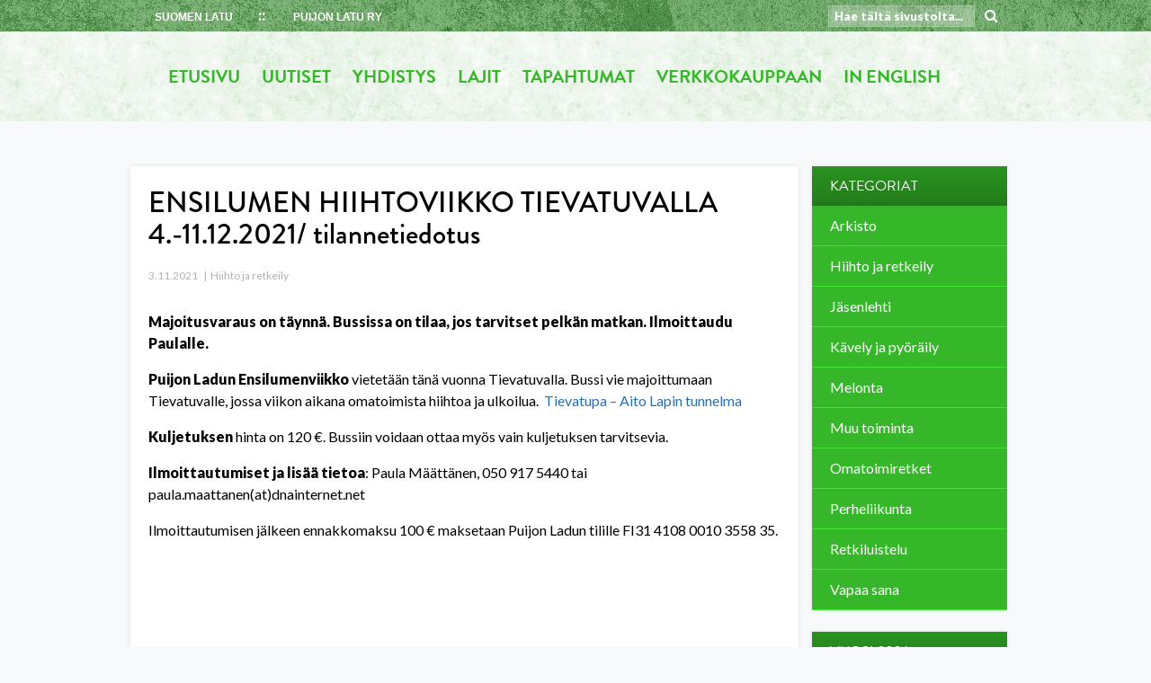

--- FILE ---
content_type: text/html; charset=UTF-8
request_url: https://puijonlatu.fi/ensilumen-hiihtoviikko-tievatuvalla-4-11-12-2021/
body_size: 25417
content:
<!doctype html>
<html dir="ltr" lang="fi" prefix="og: https://ogp.me/ns#">
<head>
	<meta charset="UTF-8">
	<meta name="viewport" content="width=device-width, initial-scale=1">
	<link rel="profile" href="http://gmpg.org/xfn/11">

	<title>ENSILUMEN HIIHTOVIIKKO TIEVATUVALLA 4.-11.12.2021/ tilannetiedotus - Puijon Latu ry</title>
<script type="text/template" id="freeze-table-template">
  <div class="frzTbl antiscroll-wrap frzTbl--scrolled-to-left-edge">
    <div class="frzTbl-scroll-overlay antiscroll-inner">
        <div class="frzTbl-scroll-overlay__inner"></div>
    </div>
    <div class="frzTbl-content-wrapper">

        <!-- sticky outer heading -->
        <div class="frzTbl-fixed-heading-wrapper-outer">          
          <div class="frzTbl-fixed-heading-wrapper">
            <div class="frzTbl-fixed-heading-wrapper__inner">
              {{heading}}
            </div>    
          </div>
        </div>

        <!-- column shadows -->
        <div class="frzTbl-frozen-columns-wrapper">
          <!-- left -->
          <div class="frzTbl-frozen-columns-wrapper__columns frzTbl-frozen-columns-wrapper__columns--left {{hide-left-column}}"></div>
          <!-- right -->            
          <div class="frzTbl-frozen-columns-wrapper__columns frzTbl-frozen-columns-wrapper__columns--right {{hide-right-column}}"></div>
        </div>

        <!-- table -->
        <div class="frzTbl-table-wrapper">
          <div class="frzTbl-table-wrapper__inner">
            <div class="frzTbl-table-placeholder"></div>
          </div>
        </div>

    </div>
  </div>
</script><script type="text/template" id="tmpl-wcpt-product-form-loading-modal">
  <div class="wcpt-modal wcpt-product-form-loading-modal" data-wcpt-product-id="{{{ data.product_id }}}">
    <div class="wcpt-modal-content">
      <div class="wcpt-close-modal">
        <!-- close 'x' icon svg -->
        <span class="wcpt-icon wcpt-icon-x wcpt-close-modal-icon">
          <svg xmlns="http://www.w3.org/2000/svg" width="24" height="24" viewBox="0 0 24 24" fill="none" stroke="currentColor" stroke-width="2" stroke-linecap="round" stroke-linejoin="round" class="feather feather-x"><line x1="18" y1="6" x2="6" y2="18"></line><line x1="6" y1="6" x2="18" y2="18"></line>
          </svg>
        </span>
      </div>
      <span class="wcpt-product-form-loading-text">
        <i class="wcpt-ajax-badge">
          <!-- ajax loading icon svg -->
          <svg xmlns="http://www.w3.org/2000/svg" width="24" height="24" viewBox="0 0 24 24" fill="none" stroke="currentColor" stroke-width="2" stroke-linecap="round" stroke-linejoin="round" class="feather feather-loader" color="#384047">
            <line x1="12" y1="2" x2="12" y2="6"></line><line x1="12" y1="18" x2="12" y2="22"></line><line x1="4.93" y1="4.93" x2="7.76" y2="7.76"></line><line x1="16.24" y1="16.24" x2="19.07" y2="19.07"></line><line x1="2" y1="12" x2="6" y2="12"></line><line x1="18" y1="12" x2="22" y2="12"></line><line x1="4.93" y1="19.07" x2="7.76" y2="16.24"></line><line x1="16.24" y1="7.76" x2="19.07" y2="4.93"></line>
          </svg>
        </i>

        Ladataan&hellip;      </span>
    </div>
  </div>
</script>
<script type="text/template" id="tmpl-wcpt-cart-checkbox-trigger">
	<div 
		class="wcpt-cart-checkbox-trigger"
		data-wcpt-redirect-url=""
	>
		<style media="screen">
	@media(min-width:1200px){
		.wcpt-cart-checkbox-trigger {
			display: inline-block;
					}
	}
	@media(max-width:1100px){
		.wcpt-cart-checkbox-trigger {
			display: inline-block;
		}
	}

	.wcpt-cart-checkbox-trigger {
		background-color : #4CAF50; border-color : rgba(0, 0, 0, .1); color : rgba(255, 255, 255); 	}

</style>
		<span 
      class="wcpt-icon wcpt-icon-shopping-bag wcpt-cart-checkbox-trigger__shopping-icon "    ><svg xmlns="http://www.w3.org/2000/svg" width="24" height="24" viewBox="0 0 24 24" fill="none" stroke="currentColor" stroke-width="2" stroke-linecap="round" stroke-linejoin="round" class="feather feather-shopping-bag"><path d="M6 2L3 6v14a2 2 0 0 0 2 2h14a2 2 0 0 0 2-2V6l-3-4z"></path><line x1="3" y1="6" x2="21" y2="6"></line><path d="M16 10a4 4 0 0 1-8 0"></path></svg></span>		<span class="wcpt-cart-checkbox-trigger__text">Add selected (<span class="wcpt-total-selected"></span>) to cart</span>
		<span class="wcpt-cart-checkbox-trigger__close">✕</span>
	</div>
</script>
		<!-- All in One SEO 4.9.3 - aioseo.com -->
	<meta name="description" content="Majoitusvaraus on täynnä. Bussissa on tilaa, jos tarvitset pelkän matkan. Ilmoittaudu Paulalle. Puijon Ladun Ensilumenviikko vietetään tänä vuonna Tievatuvalla. Bussi vie majoittumaan Tievatuvalle, jossa viikon aikana omatoimista hiihtoa ja ulkoilua. Tievatupa - Aito Lapin tunnelma Kuljetuksen hinta on 120 €. Bussiin voidaan ottaa myös vain kuljetuksen tarvitsevia. Ilmoittautumiset ja lisää tietoa: Paula Määttänen, 050 917" />
	<meta name="robots" content="max-image-preview:large" />
	<meta name="author" content="Irma Ikonen"/>
	<link rel="canonical" href="https://puijonlatu.fi/ensilumen-hiihtoviikko-tievatuvalla-4-11-12-2021/" />
	<meta name="generator" content="All in One SEO (AIOSEO) 4.9.3" />
		<meta property="og:locale" content="fi_FI" />
		<meta property="og:site_name" content="Puijon Latu ry -" />
		<meta property="og:type" content="article" />
		<meta property="og:title" content="ENSILUMEN HIIHTOVIIKKO TIEVATUVALLA 4.-11.12.2021/ tilannetiedotus - Puijon Latu ry" />
		<meta property="og:description" content="Majoitusvaraus on täynnä. Bussissa on tilaa, jos tarvitset pelkän matkan. Ilmoittaudu Paulalle. Puijon Ladun Ensilumenviikko vietetään tänä vuonna Tievatuvalla. Bussi vie majoittumaan Tievatuvalle, jossa viikon aikana omatoimista hiihtoa ja ulkoilua. Tievatupa - Aito Lapin tunnelma Kuljetuksen hinta on 120 €. Bussiin voidaan ottaa myös vain kuljetuksen tarvitsevia. Ilmoittautumiset ja lisää tietoa: Paula Määttänen, 050 917" />
		<meta property="og:url" content="https://puijonlatu.fi/ensilumen-hiihtoviikko-tievatuvalla-4-11-12-2021/" />
		<meta property="og:image" content="https://puijonlatu.fi/wp-content/uploads/2018/02/puijonlatu.png" />
		<meta property="og:image:secure_url" content="https://puijonlatu.fi/wp-content/uploads/2018/02/puijonlatu.png" />
		<meta property="og:image:width" content="169" />
		<meta property="og:image:height" content="179" />
		<meta property="article:published_time" content="2021-11-03T12:55:00+00:00" />
		<meta property="article:modified_time" content="2021-11-03T12:53:11+00:00" />
		<meta name="twitter:card" content="summary_large_image" />
		<meta name="twitter:title" content="ENSILUMEN HIIHTOVIIKKO TIEVATUVALLA 4.-11.12.2021/ tilannetiedotus - Puijon Latu ry" />
		<meta name="twitter:description" content="Majoitusvaraus on täynnä. Bussissa on tilaa, jos tarvitset pelkän matkan. Ilmoittaudu Paulalle. Puijon Ladun Ensilumenviikko vietetään tänä vuonna Tievatuvalla. Bussi vie majoittumaan Tievatuvalle, jossa viikon aikana omatoimista hiihtoa ja ulkoilua. Tievatupa - Aito Lapin tunnelma Kuljetuksen hinta on 120 €. Bussiin voidaan ottaa myös vain kuljetuksen tarvitsevia. Ilmoittautumiset ja lisää tietoa: Paula Määttänen, 050 917" />
		<meta name="twitter:image" content="https://puijonlatu.fi/wp-content/uploads/2018/02/puijonlatu.png" />
		<script type="application/ld+json" class="aioseo-schema">
			{"@context":"https:\/\/schema.org","@graph":[{"@type":"BlogPosting","@id":"https:\/\/puijonlatu.fi\/ensilumen-hiihtoviikko-tievatuvalla-4-11-12-2021\/#blogposting","name":"ENSILUMEN HIIHTOVIIKKO TIEVATUVALLA 4.-11.12.2021\/ tilannetiedotus - Puijon Latu ry","headline":"ENSILUMEN HIIHTOVIIKKO TIEVATUVALLA 4.-11.12.2021\/ tilannetiedotus","author":{"@id":"https:\/\/puijonlatu.fi\/author\/irmaikonen\/#author"},"publisher":{"@id":"https:\/\/puijonlatu.fi\/#organization"},"image":{"@type":"ImageObject","url":"https:\/\/puijonlatu.fi\/wp-content\/uploads\/2019\/02\/Vuontispirtin-ilmoitukseen-2019_ensio-holopainen.png","width":1004,"height":753,"caption":"Hiiht\u00e4ji\u00e4 Vuontispirtill\u00e4"},"datePublished":"2021-11-03T14:55:00+02:00","dateModified":"2021-11-03T14:53:11+02:00","inLanguage":"fi","mainEntityOfPage":{"@id":"https:\/\/puijonlatu.fi\/ensilumen-hiihtoviikko-tievatuvalla-4-11-12-2021\/#webpage"},"isPartOf":{"@id":"https:\/\/puijonlatu.fi\/ensilumen-hiihtoviikko-tievatuvalla-4-11-12-2021\/#webpage"},"articleSection":"Hiihto ja retkeily"},{"@type":"BreadcrumbList","@id":"https:\/\/puijonlatu.fi\/ensilumen-hiihtoviikko-tievatuvalla-4-11-12-2021\/#breadcrumblist","itemListElement":[{"@type":"ListItem","@id":"https:\/\/puijonlatu.fi#listItem","position":1,"name":"Home","item":"https:\/\/puijonlatu.fi","nextItem":{"@type":"ListItem","@id":"https:\/\/puijonlatu.fi\/category\/retkeily-ja-hiihto\/#listItem","name":"Hiihto ja retkeily"}},{"@type":"ListItem","@id":"https:\/\/puijonlatu.fi\/category\/retkeily-ja-hiihto\/#listItem","position":2,"name":"Hiihto ja retkeily","item":"https:\/\/puijonlatu.fi\/category\/retkeily-ja-hiihto\/","nextItem":{"@type":"ListItem","@id":"https:\/\/puijonlatu.fi\/ensilumen-hiihtoviikko-tievatuvalla-4-11-12-2021\/#listItem","name":"ENSILUMEN HIIHTOVIIKKO TIEVATUVALLA 4.-11.12.2021\/ tilannetiedotus"},"previousItem":{"@type":"ListItem","@id":"https:\/\/puijonlatu.fi#listItem","name":"Home"}},{"@type":"ListItem","@id":"https:\/\/puijonlatu.fi\/ensilumen-hiihtoviikko-tievatuvalla-4-11-12-2021\/#listItem","position":3,"name":"ENSILUMEN HIIHTOVIIKKO TIEVATUVALLA 4.-11.12.2021\/ tilannetiedotus","previousItem":{"@type":"ListItem","@id":"https:\/\/puijonlatu.fi\/category\/retkeily-ja-hiihto\/#listItem","name":"Hiihto ja retkeily"}}]},{"@type":"Organization","@id":"https:\/\/puijonlatu.fi\/#organization","name":"Puijon Latu ry","url":"https:\/\/puijonlatu.fi\/","logo":{"@type":"ImageObject","url":"https:\/\/puijonlatu.fi\/wp-content\/uploads\/2018\/02\/puijonlatu.png","@id":"https:\/\/puijonlatu.fi\/ensilumen-hiihtoviikko-tievatuvalla-4-11-12-2021\/#organizationLogo","width":169,"height":179,"caption":"Puijon Ladun logo"},"image":{"@id":"https:\/\/puijonlatu.fi\/ensilumen-hiihtoviikko-tievatuvalla-4-11-12-2021\/#organizationLogo"}},{"@type":"Person","@id":"https:\/\/puijonlatu.fi\/author\/irmaikonen\/#author","url":"https:\/\/puijonlatu.fi\/author\/irmaikonen\/","name":"Irma Ikonen","image":{"@type":"ImageObject","@id":"https:\/\/puijonlatu.fi\/ensilumen-hiihtoviikko-tievatuvalla-4-11-12-2021\/#authorImage","url":"https:\/\/secure.gravatar.com\/avatar\/ac44bbc46ec677476d35f3bfa469b6e38f38560b47292c3e376bf9322d42aae0?s=96&d=mm&r=g","width":96,"height":96,"caption":"Irma Ikonen"}},{"@type":"WebPage","@id":"https:\/\/puijonlatu.fi\/ensilumen-hiihtoviikko-tievatuvalla-4-11-12-2021\/#webpage","url":"https:\/\/puijonlatu.fi\/ensilumen-hiihtoviikko-tievatuvalla-4-11-12-2021\/","name":"ENSILUMEN HIIHTOVIIKKO TIEVATUVALLA 4.-11.12.2021\/ tilannetiedotus - Puijon Latu ry","description":"Majoitusvaraus on t\u00e4ynn\u00e4. Bussissa on tilaa, jos tarvitset pelk\u00e4n matkan. Ilmoittaudu Paulalle. Puijon Ladun Ensilumenviikko vietet\u00e4\u00e4n t\u00e4n\u00e4 vuonna Tievatuvalla. Bussi vie majoittumaan Tievatuvalle, jossa viikon aikana omatoimista hiihtoa ja ulkoilua. Tievatupa - Aito Lapin tunnelma Kuljetuksen hinta on 120 \u20ac. Bussiin voidaan ottaa my\u00f6s vain kuljetuksen tarvitsevia. Ilmoittautumiset ja lis\u00e4\u00e4 tietoa: Paula M\u00e4\u00e4tt\u00e4nen, 050 917","inLanguage":"fi","isPartOf":{"@id":"https:\/\/puijonlatu.fi\/#website"},"breadcrumb":{"@id":"https:\/\/puijonlatu.fi\/ensilumen-hiihtoviikko-tievatuvalla-4-11-12-2021\/#breadcrumblist"},"author":{"@id":"https:\/\/puijonlatu.fi\/author\/irmaikonen\/#author"},"creator":{"@id":"https:\/\/puijonlatu.fi\/author\/irmaikonen\/#author"},"image":{"@type":"ImageObject","url":"https:\/\/puijonlatu.fi\/wp-content\/uploads\/2019\/02\/Vuontispirtin-ilmoitukseen-2019_ensio-holopainen.png","@id":"https:\/\/puijonlatu.fi\/ensilumen-hiihtoviikko-tievatuvalla-4-11-12-2021\/#mainImage","width":1004,"height":753,"caption":"Hiiht\u00e4ji\u00e4 Vuontispirtill\u00e4"},"primaryImageOfPage":{"@id":"https:\/\/puijonlatu.fi\/ensilumen-hiihtoviikko-tievatuvalla-4-11-12-2021\/#mainImage"},"datePublished":"2021-11-03T14:55:00+02:00","dateModified":"2021-11-03T14:53:11+02:00"},{"@type":"WebSite","@id":"https:\/\/puijonlatu.fi\/#website","url":"https:\/\/puijonlatu.fi\/","name":"Puijon Latu ry","inLanguage":"fi","publisher":{"@id":"https:\/\/puijonlatu.fi\/#organization"}}]}
		</script>
		<!-- All in One SEO -->

<link rel='dns-prefetch' href='//cdnjs.cloudflare.com' />
<link rel='dns-prefetch' href='//maps.googleapis.com' />
<link rel="alternate" type="application/rss+xml" title="Puijon Latu ry &raquo; syöte" href="https://puijonlatu.fi/feed/" />
<link rel="alternate" type="application/rss+xml" title="Puijon Latu ry &raquo; kommenttien syöte" href="https://puijonlatu.fi/comments/feed/" />
<link rel="alternate" title="oEmbed (JSON)" type="application/json+oembed" href="https://puijonlatu.fi/wp-json/oembed/1.0/embed?url=https%3A%2F%2Fpuijonlatu.fi%2Fensilumen-hiihtoviikko-tievatuvalla-4-11-12-2021%2F" />
<link rel="alternate" title="oEmbed (XML)" type="text/xml+oembed" href="https://puijonlatu.fi/wp-json/oembed/1.0/embed?url=https%3A%2F%2Fpuijonlatu.fi%2Fensilumen-hiihtoviikko-tievatuvalla-4-11-12-2021%2F&#038;format=xml" />
		<!-- This site uses the Google Analytics by MonsterInsights plugin v9.11.1 - Using Analytics tracking - https://www.monsterinsights.com/ -->
							<script src="//www.googletagmanager.com/gtag/js?id=G-CJ0VQDD8WZ"  data-cfasync="false" data-wpfc-render="false" type="text/javascript" async></script>
			<script data-cfasync="false" data-wpfc-render="false" type="text/javascript">
				var mi_version = '9.11.1';
				var mi_track_user = true;
				var mi_no_track_reason = '';
								var MonsterInsightsDefaultLocations = {"page_location":"https:\/\/puijonlatu.fi\/ensilumen-hiihtoviikko-tievatuvalla-4-11-12-2021\/"};
								if ( typeof MonsterInsightsPrivacyGuardFilter === 'function' ) {
					var MonsterInsightsLocations = (typeof MonsterInsightsExcludeQuery === 'object') ? MonsterInsightsPrivacyGuardFilter( MonsterInsightsExcludeQuery ) : MonsterInsightsPrivacyGuardFilter( MonsterInsightsDefaultLocations );
				} else {
					var MonsterInsightsLocations = (typeof MonsterInsightsExcludeQuery === 'object') ? MonsterInsightsExcludeQuery : MonsterInsightsDefaultLocations;
				}

								var disableStrs = [
										'ga-disable-G-CJ0VQDD8WZ',
									];

				/* Function to detect opted out users */
				function __gtagTrackerIsOptedOut() {
					for (var index = 0; index < disableStrs.length; index++) {
						if (document.cookie.indexOf(disableStrs[index] + '=true') > -1) {
							return true;
						}
					}

					return false;
				}

				/* Disable tracking if the opt-out cookie exists. */
				if (__gtagTrackerIsOptedOut()) {
					for (var index = 0; index < disableStrs.length; index++) {
						window[disableStrs[index]] = true;
					}
				}

				/* Opt-out function */
				function __gtagTrackerOptout() {
					for (var index = 0; index < disableStrs.length; index++) {
						document.cookie = disableStrs[index] + '=true; expires=Thu, 31 Dec 2099 23:59:59 UTC; path=/';
						window[disableStrs[index]] = true;
					}
				}

				if ('undefined' === typeof gaOptout) {
					function gaOptout() {
						__gtagTrackerOptout();
					}
				}
								window.dataLayer = window.dataLayer || [];

				window.MonsterInsightsDualTracker = {
					helpers: {},
					trackers: {},
				};
				if (mi_track_user) {
					function __gtagDataLayer() {
						dataLayer.push(arguments);
					}

					function __gtagTracker(type, name, parameters) {
						if (!parameters) {
							parameters = {};
						}

						if (parameters.send_to) {
							__gtagDataLayer.apply(null, arguments);
							return;
						}

						if (type === 'event') {
														parameters.send_to = monsterinsights_frontend.v4_id;
							var hookName = name;
							if (typeof parameters['event_category'] !== 'undefined') {
								hookName = parameters['event_category'] + ':' + name;
							}

							if (typeof MonsterInsightsDualTracker.trackers[hookName] !== 'undefined') {
								MonsterInsightsDualTracker.trackers[hookName](parameters);
							} else {
								__gtagDataLayer('event', name, parameters);
							}
							
						} else {
							__gtagDataLayer.apply(null, arguments);
						}
					}

					__gtagTracker('js', new Date());
					__gtagTracker('set', {
						'developer_id.dZGIzZG': true,
											});
					if ( MonsterInsightsLocations.page_location ) {
						__gtagTracker('set', MonsterInsightsLocations);
					}
										__gtagTracker('config', 'G-CJ0VQDD8WZ', {"forceSSL":"true"} );
										window.gtag = __gtagTracker;										(function () {
						/* https://developers.google.com/analytics/devguides/collection/analyticsjs/ */
						/* ga and __gaTracker compatibility shim. */
						var noopfn = function () {
							return null;
						};
						var newtracker = function () {
							return new Tracker();
						};
						var Tracker = function () {
							return null;
						};
						var p = Tracker.prototype;
						p.get = noopfn;
						p.set = noopfn;
						p.send = function () {
							var args = Array.prototype.slice.call(arguments);
							args.unshift('send');
							__gaTracker.apply(null, args);
						};
						var __gaTracker = function () {
							var len = arguments.length;
							if (len === 0) {
								return;
							}
							var f = arguments[len - 1];
							if (typeof f !== 'object' || f === null || typeof f.hitCallback !== 'function') {
								if ('send' === arguments[0]) {
									var hitConverted, hitObject = false, action;
									if ('event' === arguments[1]) {
										if ('undefined' !== typeof arguments[3]) {
											hitObject = {
												'eventAction': arguments[3],
												'eventCategory': arguments[2],
												'eventLabel': arguments[4],
												'value': arguments[5] ? arguments[5] : 1,
											}
										}
									}
									if ('pageview' === arguments[1]) {
										if ('undefined' !== typeof arguments[2]) {
											hitObject = {
												'eventAction': 'page_view',
												'page_path': arguments[2],
											}
										}
									}
									if (typeof arguments[2] === 'object') {
										hitObject = arguments[2];
									}
									if (typeof arguments[5] === 'object') {
										Object.assign(hitObject, arguments[5]);
									}
									if ('undefined' !== typeof arguments[1].hitType) {
										hitObject = arguments[1];
										if ('pageview' === hitObject.hitType) {
											hitObject.eventAction = 'page_view';
										}
									}
									if (hitObject) {
										action = 'timing' === arguments[1].hitType ? 'timing_complete' : hitObject.eventAction;
										hitConverted = mapArgs(hitObject);
										__gtagTracker('event', action, hitConverted);
									}
								}
								return;
							}

							function mapArgs(args) {
								var arg, hit = {};
								var gaMap = {
									'eventCategory': 'event_category',
									'eventAction': 'event_action',
									'eventLabel': 'event_label',
									'eventValue': 'event_value',
									'nonInteraction': 'non_interaction',
									'timingCategory': 'event_category',
									'timingVar': 'name',
									'timingValue': 'value',
									'timingLabel': 'event_label',
									'page': 'page_path',
									'location': 'page_location',
									'title': 'page_title',
									'referrer' : 'page_referrer',
								};
								for (arg in args) {
																		if (!(!args.hasOwnProperty(arg) || !gaMap.hasOwnProperty(arg))) {
										hit[gaMap[arg]] = args[arg];
									} else {
										hit[arg] = args[arg];
									}
								}
								return hit;
							}

							try {
								f.hitCallback();
							} catch (ex) {
							}
						};
						__gaTracker.create = newtracker;
						__gaTracker.getByName = newtracker;
						__gaTracker.getAll = function () {
							return [];
						};
						__gaTracker.remove = noopfn;
						__gaTracker.loaded = true;
						window['__gaTracker'] = __gaTracker;
					})();
									} else {
										console.log("");
					(function () {
						function __gtagTracker() {
							return null;
						}

						window['__gtagTracker'] = __gtagTracker;
						window['gtag'] = __gtagTracker;
					})();
									}
			</script>
							<!-- / Google Analytics by MonsterInsights -->
		<style id='wp-img-auto-sizes-contain-inline-css' type='text/css'>
img:is([sizes=auto i],[sizes^="auto," i]){contain-intrinsic-size:3000px 1500px}
/*# sourceURL=wp-img-auto-sizes-contain-inline-css */
</style>
<link rel='stylesheet' id='jqui-css' href='https://cdnjs.cloudflare.com/ajax/libs/jqueryui/1.12.1/jquery-ui.min.css' type='text/css' media='all' />
<style id='wp-emoji-styles-inline-css' type='text/css'>

	img.wp-smiley, img.emoji {
		display: inline !important;
		border: none !important;
		box-shadow: none !important;
		height: 1em !important;
		width: 1em !important;
		margin: 0 0.07em !important;
		vertical-align: -0.1em !important;
		background: none !important;
		padding: 0 !important;
	}
/*# sourceURL=wp-emoji-styles-inline-css */
</style>
<link rel='stylesheet' id='wp-block-library-css' href='https://puijonlatu.fi/wp-includes/css/dist/block-library/style.min.css?ver=6.9' type='text/css' media='all' />
<style id='global-styles-inline-css' type='text/css'>
:root{--wp--preset--aspect-ratio--square: 1;--wp--preset--aspect-ratio--4-3: 4/3;--wp--preset--aspect-ratio--3-4: 3/4;--wp--preset--aspect-ratio--3-2: 3/2;--wp--preset--aspect-ratio--2-3: 2/3;--wp--preset--aspect-ratio--16-9: 16/9;--wp--preset--aspect-ratio--9-16: 9/16;--wp--preset--color--black: #000000;--wp--preset--color--cyan-bluish-gray: #abb8c3;--wp--preset--color--white: #ffffff;--wp--preset--color--pale-pink: #f78da7;--wp--preset--color--vivid-red: #cf2e2e;--wp--preset--color--luminous-vivid-orange: #ff6900;--wp--preset--color--luminous-vivid-amber: #fcb900;--wp--preset--color--light-green-cyan: #7bdcb5;--wp--preset--color--vivid-green-cyan: #00d084;--wp--preset--color--pale-cyan-blue: #8ed1fc;--wp--preset--color--vivid-cyan-blue: #0693e3;--wp--preset--color--vivid-purple: #9b51e0;--wp--preset--gradient--vivid-cyan-blue-to-vivid-purple: linear-gradient(135deg,rgb(6,147,227) 0%,rgb(155,81,224) 100%);--wp--preset--gradient--light-green-cyan-to-vivid-green-cyan: linear-gradient(135deg,rgb(122,220,180) 0%,rgb(0,208,130) 100%);--wp--preset--gradient--luminous-vivid-amber-to-luminous-vivid-orange: linear-gradient(135deg,rgb(252,185,0) 0%,rgb(255,105,0) 100%);--wp--preset--gradient--luminous-vivid-orange-to-vivid-red: linear-gradient(135deg,rgb(255,105,0) 0%,rgb(207,46,46) 100%);--wp--preset--gradient--very-light-gray-to-cyan-bluish-gray: linear-gradient(135deg,rgb(238,238,238) 0%,rgb(169,184,195) 100%);--wp--preset--gradient--cool-to-warm-spectrum: linear-gradient(135deg,rgb(74,234,220) 0%,rgb(151,120,209) 20%,rgb(207,42,186) 40%,rgb(238,44,130) 60%,rgb(251,105,98) 80%,rgb(254,248,76) 100%);--wp--preset--gradient--blush-light-purple: linear-gradient(135deg,rgb(255,206,236) 0%,rgb(152,150,240) 100%);--wp--preset--gradient--blush-bordeaux: linear-gradient(135deg,rgb(254,205,165) 0%,rgb(254,45,45) 50%,rgb(107,0,62) 100%);--wp--preset--gradient--luminous-dusk: linear-gradient(135deg,rgb(255,203,112) 0%,rgb(199,81,192) 50%,rgb(65,88,208) 100%);--wp--preset--gradient--pale-ocean: linear-gradient(135deg,rgb(255,245,203) 0%,rgb(182,227,212) 50%,rgb(51,167,181) 100%);--wp--preset--gradient--electric-grass: linear-gradient(135deg,rgb(202,248,128) 0%,rgb(113,206,126) 100%);--wp--preset--gradient--midnight: linear-gradient(135deg,rgb(2,3,129) 0%,rgb(40,116,252) 100%);--wp--preset--font-size--small: 13px;--wp--preset--font-size--medium: 20px;--wp--preset--font-size--large: 36px;--wp--preset--font-size--x-large: 42px;--wp--preset--spacing--20: 0.44rem;--wp--preset--spacing--30: 0.67rem;--wp--preset--spacing--40: 1rem;--wp--preset--spacing--50: 1.5rem;--wp--preset--spacing--60: 2.25rem;--wp--preset--spacing--70: 3.38rem;--wp--preset--spacing--80: 5.06rem;--wp--preset--shadow--natural: 6px 6px 9px rgba(0, 0, 0, 0.2);--wp--preset--shadow--deep: 12px 12px 50px rgba(0, 0, 0, 0.4);--wp--preset--shadow--sharp: 6px 6px 0px rgba(0, 0, 0, 0.2);--wp--preset--shadow--outlined: 6px 6px 0px -3px rgb(255, 255, 255), 6px 6px rgb(0, 0, 0);--wp--preset--shadow--crisp: 6px 6px 0px rgb(0, 0, 0);}:where(.is-layout-flex){gap: 0.5em;}:where(.is-layout-grid){gap: 0.5em;}body .is-layout-flex{display: flex;}.is-layout-flex{flex-wrap: wrap;align-items: center;}.is-layout-flex > :is(*, div){margin: 0;}body .is-layout-grid{display: grid;}.is-layout-grid > :is(*, div){margin: 0;}:where(.wp-block-columns.is-layout-flex){gap: 2em;}:where(.wp-block-columns.is-layout-grid){gap: 2em;}:where(.wp-block-post-template.is-layout-flex){gap: 1.25em;}:where(.wp-block-post-template.is-layout-grid){gap: 1.25em;}.has-black-color{color: var(--wp--preset--color--black) !important;}.has-cyan-bluish-gray-color{color: var(--wp--preset--color--cyan-bluish-gray) !important;}.has-white-color{color: var(--wp--preset--color--white) !important;}.has-pale-pink-color{color: var(--wp--preset--color--pale-pink) !important;}.has-vivid-red-color{color: var(--wp--preset--color--vivid-red) !important;}.has-luminous-vivid-orange-color{color: var(--wp--preset--color--luminous-vivid-orange) !important;}.has-luminous-vivid-amber-color{color: var(--wp--preset--color--luminous-vivid-amber) !important;}.has-light-green-cyan-color{color: var(--wp--preset--color--light-green-cyan) !important;}.has-vivid-green-cyan-color{color: var(--wp--preset--color--vivid-green-cyan) !important;}.has-pale-cyan-blue-color{color: var(--wp--preset--color--pale-cyan-blue) !important;}.has-vivid-cyan-blue-color{color: var(--wp--preset--color--vivid-cyan-blue) !important;}.has-vivid-purple-color{color: var(--wp--preset--color--vivid-purple) !important;}.has-black-background-color{background-color: var(--wp--preset--color--black) !important;}.has-cyan-bluish-gray-background-color{background-color: var(--wp--preset--color--cyan-bluish-gray) !important;}.has-white-background-color{background-color: var(--wp--preset--color--white) !important;}.has-pale-pink-background-color{background-color: var(--wp--preset--color--pale-pink) !important;}.has-vivid-red-background-color{background-color: var(--wp--preset--color--vivid-red) !important;}.has-luminous-vivid-orange-background-color{background-color: var(--wp--preset--color--luminous-vivid-orange) !important;}.has-luminous-vivid-amber-background-color{background-color: var(--wp--preset--color--luminous-vivid-amber) !important;}.has-light-green-cyan-background-color{background-color: var(--wp--preset--color--light-green-cyan) !important;}.has-vivid-green-cyan-background-color{background-color: var(--wp--preset--color--vivid-green-cyan) !important;}.has-pale-cyan-blue-background-color{background-color: var(--wp--preset--color--pale-cyan-blue) !important;}.has-vivid-cyan-blue-background-color{background-color: var(--wp--preset--color--vivid-cyan-blue) !important;}.has-vivid-purple-background-color{background-color: var(--wp--preset--color--vivid-purple) !important;}.has-black-border-color{border-color: var(--wp--preset--color--black) !important;}.has-cyan-bluish-gray-border-color{border-color: var(--wp--preset--color--cyan-bluish-gray) !important;}.has-white-border-color{border-color: var(--wp--preset--color--white) !important;}.has-pale-pink-border-color{border-color: var(--wp--preset--color--pale-pink) !important;}.has-vivid-red-border-color{border-color: var(--wp--preset--color--vivid-red) !important;}.has-luminous-vivid-orange-border-color{border-color: var(--wp--preset--color--luminous-vivid-orange) !important;}.has-luminous-vivid-amber-border-color{border-color: var(--wp--preset--color--luminous-vivid-amber) !important;}.has-light-green-cyan-border-color{border-color: var(--wp--preset--color--light-green-cyan) !important;}.has-vivid-green-cyan-border-color{border-color: var(--wp--preset--color--vivid-green-cyan) !important;}.has-pale-cyan-blue-border-color{border-color: var(--wp--preset--color--pale-cyan-blue) !important;}.has-vivid-cyan-blue-border-color{border-color: var(--wp--preset--color--vivid-cyan-blue) !important;}.has-vivid-purple-border-color{border-color: var(--wp--preset--color--vivid-purple) !important;}.has-vivid-cyan-blue-to-vivid-purple-gradient-background{background: var(--wp--preset--gradient--vivid-cyan-blue-to-vivid-purple) !important;}.has-light-green-cyan-to-vivid-green-cyan-gradient-background{background: var(--wp--preset--gradient--light-green-cyan-to-vivid-green-cyan) !important;}.has-luminous-vivid-amber-to-luminous-vivid-orange-gradient-background{background: var(--wp--preset--gradient--luminous-vivid-amber-to-luminous-vivid-orange) !important;}.has-luminous-vivid-orange-to-vivid-red-gradient-background{background: var(--wp--preset--gradient--luminous-vivid-orange-to-vivid-red) !important;}.has-very-light-gray-to-cyan-bluish-gray-gradient-background{background: var(--wp--preset--gradient--very-light-gray-to-cyan-bluish-gray) !important;}.has-cool-to-warm-spectrum-gradient-background{background: var(--wp--preset--gradient--cool-to-warm-spectrum) !important;}.has-blush-light-purple-gradient-background{background: var(--wp--preset--gradient--blush-light-purple) !important;}.has-blush-bordeaux-gradient-background{background: var(--wp--preset--gradient--blush-bordeaux) !important;}.has-luminous-dusk-gradient-background{background: var(--wp--preset--gradient--luminous-dusk) !important;}.has-pale-ocean-gradient-background{background: var(--wp--preset--gradient--pale-ocean) !important;}.has-electric-grass-gradient-background{background: var(--wp--preset--gradient--electric-grass) !important;}.has-midnight-gradient-background{background: var(--wp--preset--gradient--midnight) !important;}.has-small-font-size{font-size: var(--wp--preset--font-size--small) !important;}.has-medium-font-size{font-size: var(--wp--preset--font-size--medium) !important;}.has-large-font-size{font-size: var(--wp--preset--font-size--large) !important;}.has-x-large-font-size{font-size: var(--wp--preset--font-size--x-large) !important;}
/*# sourceURL=global-styles-inline-css */
</style>

<style id='classic-theme-styles-inline-css' type='text/css'>
/*! This file is auto-generated */
.wp-block-button__link{color:#fff;background-color:#32373c;border-radius:9999px;box-shadow:none;text-decoration:none;padding:calc(.667em + 2px) calc(1.333em + 2px);font-size:1.125em}.wp-block-file__button{background:#32373c;color:#fff;text-decoration:none}
/*# sourceURL=/wp-includes/css/classic-themes.min.css */
</style>
<link rel='stylesheet' id='contact-form-7-css' href='https://puijonlatu.fi/wp-content/plugins/contact-form-7/includes/css/styles.css?ver=6.1.4' type='text/css' media='all' />
<link rel='stylesheet' id='easy-facebook-likebox-custom-fonts-css' href='https://puijonlatu.fi/wp-content/plugins/easy-facebook-likebox/frontend/assets/css/esf-custom-fonts.css?ver=6.9' type='text/css' media='all' />
<link rel='stylesheet' id='easy-facebook-likebox-popup-styles-css' href='https://puijonlatu.fi/wp-content/plugins/easy-facebook-likebox/facebook/frontend/assets/css/esf-free-popup.css?ver=6.7.2' type='text/css' media='all' />
<link rel='stylesheet' id='easy-facebook-likebox-frontend-css' href='https://puijonlatu.fi/wp-content/plugins/easy-facebook-likebox/facebook/frontend/assets/css/easy-facebook-likebox-frontend.css?ver=6.7.2' type='text/css' media='all' />
<link rel='stylesheet' id='easy-facebook-likebox-customizer-style-css' href='https://puijonlatu.fi/wp-admin/admin-ajax.php?action=easy-facebook-likebox-customizer-style&#038;ver=6.7.2' type='text/css' media='all' />
<link rel='stylesheet' id='antiscroll-css' href='https://puijonlatu.fi/wp-content/plugins/wc-product-table-lite/assets/antiscroll/css.min.css?ver=4.6.2' type='text/css' media='all' />
<link rel='stylesheet' id='freeze_table-css' href='https://puijonlatu.fi/wp-content/plugins/wc-product-table-lite/assets/freeze_table_v2/css.min.css?ver=4.6.2' type='text/css' media='all' />
<link rel='stylesheet' id='wc-photoswipe-css' href='https://puijonlatu.fi/wp-content/plugins/woocommerce/assets/css/photoswipe/photoswipe.min.css?ver=4.6.2' type='text/css' media='all' />
<link rel='stylesheet' id='wc-photoswipe-default-skin-css' href='https://puijonlatu.fi/wp-content/plugins/woocommerce/assets/css/photoswipe/default-skin/default-skin.min.css?ver=4.6.2' type='text/css' media='all' />
<link rel='stylesheet' id='multirange-css' href='https://puijonlatu.fi/wp-content/plugins/wc-product-table-lite/assets/multirange/css.min.css?ver=4.6.2' type='text/css' media='all' />
<link rel='stylesheet' id='wcpt-css' href='https://puijonlatu.fi/wp-content/plugins/wc-product-table-lite/assets/css.min.css?ver=4.6.2' type='text/css' media='all' />
<style id='wcpt-inline-css' type='text/css'>

    .mejs-button>button {
      background: transparent url(https://puijonlatu.fi/wp-includes/js/mediaelement/mejs-controls.svg) !important;
    }
    .mejs-mute>button {
      background-position: -60px 0 !important;
    }    
    .mejs-unmute>button {
      background-position: -40px 0 !important;
    }    
    .mejs-pause>button {
      background-position: -20px 0 !important;
    }    
  
/*# sourceURL=wcpt-inline-css */
</style>
<link rel='stylesheet' id='mediaelement-css' href='https://puijonlatu.fi/wp-includes/js/mediaelement/mediaelementplayer-legacy.min.css?ver=4.2.17' type='text/css' media='all' />
<link rel='stylesheet' id='wp-mediaelement-css' href='https://puijonlatu.fi/wp-includes/js/mediaelement/wp-mediaelement.min.css?ver=6.9' type='text/css' media='all' />
<link rel='stylesheet' id='woocommerce-layout-css' href='https://puijonlatu.fi/wp-content/plugins/woocommerce/assets/css/woocommerce-layout.css?ver=10.4.3' type='text/css' media='all' />
<link rel='stylesheet' id='woocommerce-smallscreen-css' href='https://puijonlatu.fi/wp-content/plugins/woocommerce/assets/css/woocommerce-smallscreen.css?ver=10.4.3' type='text/css' media='only screen and (max-width: 768px)' />
<link rel='stylesheet' id='woocommerce-general-css' href='https://puijonlatu.fi/wp-content/plugins/woocommerce/assets/css/woocommerce.css?ver=10.4.3' type='text/css' media='all' />
<style id='woocommerce-inline-inline-css' type='text/css'>
.woocommerce form .form-row .required { visibility: visible; }
/*# sourceURL=woocommerce-inline-inline-css */
</style>
<link rel='stylesheet' id='wppa_style-css' href='https://puijonlatu.fi/wp-content/plugins/wp-photo-album-plus/wppa-style.css?ver=260125-12554' type='text/css' media='all' />
<style id='wppa_style-inline-css' type='text/css'>

.wppa-box {	border-style: solid; border-width:1px;border-radius:6px; -moz-border-radius:6px;margin-bottom:8px;background-color:#eeeeee;border-color:#cccccc; }
.wppa-mini-box { border-style: solid; border-width:1px;border-radius:2px;border-color:#cccccc; }
.wppa-cover-box {  }
.wppa-cover-text-frame {  }
.wppa-box-text { color:#336699; }
.wppa-box-text, .wppa-box-text-nocolor { font-weight:normal; }
.wppa-thumb-text { color:#336699;font-weight:normal; }
.wppa-nav-text { color:#336699;font-weight:normal; }
.wppa-img { background-color:#eeeeee; }
.wppa-title { color:#336699;font-weight:bold; }
.wppa-fulldesc { color:#336699;font-weight:normal; }
.wppa-fulltitle { color:#336699;font-weight:normal; }
/*# sourceURL=wppa_style-inline-css */
</style>
<link rel='stylesheet' id='yith-quick-view-css' href='https://puijonlatu.fi/wp-content/plugins/yith-woocommerce-quick-view/assets/css/yith-quick-view.css?ver=2.11.0' type='text/css' media='all' />
<style id='yith-quick-view-inline-css' type='text/css'>

				#yith-quick-view-modal .yith-quick-view-overlay{background:rgba( 0, 0, 0, 0.8)}
				#yith-quick-view-modal .yith-wcqv-main{background:#ffffff;}
				#yith-quick-view-close{color:#cdcdcd;}
				#yith-quick-view-close:hover{color:#ff0000;}
/*# sourceURL=yith-quick-view-inline-css */
</style>
<link rel='stylesheet' id='latu2018-style-css' href='https://puijonlatu.fi/wp-content/themes/latu2018/style.css?ver=6.9' type='text/css' media='all' />
<link rel='stylesheet' id='esf-custom-fonts-css' href='https://puijonlatu.fi/wp-content/plugins/easy-facebook-likebox/frontend/assets/css/esf-custom-fonts.css?ver=6.9' type='text/css' media='all' />
<link rel='stylesheet' id='esf-insta-frontend-css' href='https://puijonlatu.fi/wp-content/plugins/easy-facebook-likebox//instagram/frontend/assets/css/esf-insta-frontend.css?ver=6.9' type='text/css' media='all' />
<link rel='stylesheet' id='esf-insta-customizer-style-css' href='https://puijonlatu.fi/wp-admin/admin-ajax.php?action=esf-insta-customizer-style&#038;ver=6.9' type='text/css' media='all' />
<link rel='stylesheet' id='dashicons-css' href='https://puijonlatu.fi/wp-includes/css/dashicons.min.css?ver=6.9' type='text/css' media='all' />
<style id='dashicons-inline-css' type='text/css'>
[data-font="Dashicons"]:before {font-family: 'Dashicons' !important;content: attr(data-icon) !important;speak: none !important;font-weight: normal !important;font-variant: normal !important;text-transform: none !important;line-height: 1 !important;font-style: normal !important;-webkit-font-smoothing: antialiased !important;-moz-osx-font-smoothing: grayscale !important;}
/*# sourceURL=dashicons-inline-css */
</style>
<link rel='stylesheet' id='my-calendar-lists-css' href='https://puijonlatu.fi/wp-content/plugins/my-calendar/css/list-presets.css?ver=3.7.2' type='text/css' media='all' />
<link rel='stylesheet' id='my-calendar-reset-css' href='https://puijonlatu.fi/wp-content/plugins/my-calendar/css/reset.css?ver=3.7.2' type='text/css' media='all' />
<link rel='stylesheet' id='my-calendar-style-css' href='https://puijonlatu.fi/wp-content/plugins/my-calendar/styles/refresh.css?ver=3.7.2-refresh-css' type='text/css' media='all' />
<style id='my-calendar-style-inline-css' type='text/css'>

/* Styles by My Calendar - Joe Dolson https://www.joedolson.com/ */

.my-calendar-modal .event-title svg { background-color: #ffffcc; padding: 3px; }
.mc-main .mc_pilpan-varaus .event-title, .mc-main .mc_pilpan-varaus .event-title a { background: #ffffcc !important; color: #000000 !important; }
.mc-main .mc_pilpan-varaus .event-title button { background: #ffffcc !important; color: #000000 !important; }
.mc-main span.mc_pilpan-varaus { color: #ffffcc; }
.mc-main .mc_pilpan-varaus .event-title a:hover, .mc-main .mc_pilpan-varaus .event-title a:focus { background: #ffffff !important;}
.mc-main .mc_pilpan-varaus .event-title button:hover, .mc-main .mc_pilpan-varaus .event-title button:focus { background: #ffffff !important;}
.mc-main, .mc-event, .my-calendar-modal, .my-calendar-modal-overlay, .mc-event-list {--primary-dark: #313233; --primary-light: #fff; --secondary-light: #fff; --secondary-dark: #000; --highlight-dark: #666; --highlight-light: #efefef; --close-button: #b32d2e; --search-highlight-bg: #f5e6ab; --main-background: transparent; --main-color: inherit; --navbar-background: transparent; --nav-button-bg: #fff; --nav-button-color: #313233; --nav-button-border: #313233; --nav-input-border: #313233; --nav-input-background: #fff; --nav-input-color: #313233; --grid-cell-border: #0000001f; --grid-header-border: #313233; --grid-header-color: #313233; --grid-weekend-color: #313233; --grid-header-bg: transparent; --grid-weekend-bg: transparent; --grid-cell-background: transparent; --current-day-border: #313233; --current-day-color: #313233; --current-day-bg: transparent; --date-has-events-bg: #313233; --date-has-events-color: #f6f7f7; --calendar-heading: clamp( 1.125rem, 24px, 2.5rem ); --event-title: clamp( 1.25rem, 24px, 2.5rem ); --grid-date: 16px; --grid-date-heading: clamp( .75rem, 16px, 1.5rem ); --modal-title: 1.5rem; --navigation-controls: clamp( .75rem, 16px, 1.5rem ); --card-heading: 1.125rem; --list-date: 1.25rem; --author-card: clamp( .75rem, 14px, 1.5rem); --single-event-title: clamp( 1.25rem, 24px, 2.5rem ); --mini-time-text: clamp( .75rem, 14px 1.25rem ); --list-event-date: 1.25rem; --list-event-title: 1.2rem; --grid-max-width: 1260px; --main-margin: 0 auto; --list-preset-border-color: #000000; --list-preset-stripe-background: rgba( 0,0,0,.04 ); --list-preset-date-badge-background: #000; --list-preset-date-badge-color: #fff; --list-preset-background: transparent; --category-mc_pilpan-varaus: #ffffcc; }
/*# sourceURL=my-calendar-style-inline-css */
</style>
<script type="text/template" id="tmpl-variation-template">
	<div class="woocommerce-variation-description">{{{ data.variation.variation_description }}}</div>
	<div class="woocommerce-variation-price">{{{ data.variation.price_html }}}</div>
	<div class="woocommerce-variation-availability">{{{ data.variation.availability_html }}}</div>
</script>
<script type="text/template" id="tmpl-unavailable-variation-template">
	<p role="alert">Pahoittelemme, tämä tuote ei ole saatavilla. Ole hyvä, valitse eri tavalla.</p>
</script>
<script type="text/javascript" src="https://puijonlatu.fi/wp-includes/js/jquery/jquery.min.js?ver=3.7.1" id="jquery-core-js"></script>
<script type="text/javascript" src="https://puijonlatu.fi/wp-includes/js/jquery/jquery-migrate.min.js?ver=3.4.1" id="jquery-migrate-js"></script>
<script type="text/javascript" src="https://cdnjs.cloudflare.com/ajax/libs/jquery/3.2.1/jquery.min.js" id="jq-js"></script>
<script type="text/javascript" src="https://cdnjs.cloudflare.com/ajax/libs/jqueryui/1.12.1/jquery-ui.min.js" id="jqui-js"></script>
<script type="text/javascript" src="https://puijonlatu.fi/wp-includes/js/dist/hooks.min.js?ver=dd5603f07f9220ed27f1" id="wp-hooks-js"></script>
<script type="text/javascript" src="https://puijonlatu.fi/wp-includes/js/dist/i18n.min.js?ver=c26c3dc7bed366793375" id="wp-i18n-js"></script>
<script type="text/javascript" id="wp-i18n-js-after">
/* <![CDATA[ */
wp.i18n.setLocaleData( { 'text direction\u0004ltr': [ 'ltr' ] } );
wp.i18n.setLocaleData( { 'text direction\u0004ltr': [ 'ltr' ] } );
//# sourceURL=wp-i18n-js-after
/* ]]> */
</script>
<script type="text/javascript" src="https://puijonlatu.fi/wp-content/plugins/wp-photo-album-plus/js/wppa-decls.js?ver=260124-232554" id="wppa-decls-js"></script>
<script type="text/javascript" id="wppa-decls-js-after">
/* <![CDATA[ */
const { __ } = wp.i18n;

wppaSiteUrl = "https://puijonlatu.fi",
wppaThumbPageSize = 0,
wppaResizeEndDelay = 200,
wppaScrollEndDelay = 200,
_wppaTextDelay = 800,
wppaEasingSlide = "swing",
wppaEasingLightbox = "swing",
wppaEasingPopup = "swing",
wppaUploadButtonText = "Browse...",
wppaOvlBigBrowse = false,
wppaOvlSmallBrowse = true,
wppaImageMagickDefaultAspect = "NaN",
wppaImageDirectory = "https://puijonlatu.fi/wp-content/uploads/wppa/icons/",
wppaWppaUrl = "https://puijonlatu.fi/wp-content/plugins/wp-photo-album-plus",
wppaIncludeUrl = "https://puijonlatu.fi/wp-includes",
wppaAjaxMethod = "rest",
wppaAjaxUrl = "https://puijonlatu.fi/wp-json/wp-photo-album-plus/endPoint",
wppaAdminAjaxUrl = "https://puijonlatu.fi/wp-admin/admin-ajax.php",
wppaUploadUrl = "https://puijonlatu.fi/wp-content/uploads/wppa",
wppaIsIe = false,
wppaIsSafari = false,
wppaSlideshowNavigationType = "icons",
wppaSlideshowDefaultTimeout = 2.5,
wppaAudioHeight = 32,
wppaFilmThumbTitle = "Double click to start/stop slideshow running",
wppaClickToView = "Click to view",
wppaLang = "",
wppaVoteForMe = "Vote for me!",
wppaVotedForMe = "Voted for me",
wppaGlobalFsIconSize = "32",
wppaFsFillcolor = "#999999",
wppaFsBgcolor = "transparent",
wppaFsPolicy = "lightbox",
wppaNiceScroll = false,
wppaNiceScrollOpts = {cursorwidth:8,
cursoropacitymin:0.4,
cursorcolor:'#777777',
cursorborder:'none',
cursorborderradius:6,
autohidemode:'leave',
nativeparentscrolling:false,
preservenativescrolling:false,
bouncescroll:false,
smoothscroll:true,
cursorborder:'2px solid transparent',},
wppaVersion = "9.1.07.008",
wppaBackgroundColorImage = "#eeeeee",
wppaPopupLinkType = "photo",
wppaAnimationType = "fadeover",
wppaAnimationSpeed = 800,
wppaThumbnailAreaDelta = 14,
wppaTextFrameDelta = 181,
wppaBoxDelta = 14,
wppaFilmShowGlue = true,
wppaMiniTreshold = 500,
wppaRatingOnce = false,
wppaHideWhenEmpty = false,
wppaBGcolorNumbar = "#cccccc",
wppaBcolorNumbar = "#cccccc",
wppaBGcolorNumbarActive = "#333333",
wppaBcolorNumbarActive = "#333333",
wppaFontFamilyNumbar = "",
wppaFontSizeNumbar = "px",
wppaFontColorNumbar = "#336699",
wppaFontWeightNumbar = "normal",
wppaFontFamilyNumbarActive = "",
wppaFontSizeNumbarActive = "px",
wppaFontColorNumbarActive = "#336699",
wppaFontWeightNumbarActive = "bold",
wppaNumbarMax = "10",
wppaNextOnCallback = false,
wppaStarOpacity = 0.2,
wppaEmailRequired = "required",
wppaSlideBorderWidth = 0,
wppaAllowAjax = true,
wppaThumbTargetBlank = false,
wppaRatingMax = 5,
wppaRatingDisplayType = "graphic",
wppaRatingPrec = 2,
wppaStretch = false,
wppaMinThumbSpace = 4,
wppaThumbSpaceAuto = true,
wppaMagnifierCursor = "magnifier-small.png",
wppaAutoOpenComments = true,
wppaUpdateAddressLine = true,
wppaSlideSwipe = true,
wppaMaxCoverWidth = 1024,
wppaSlideToFullpopup = false,
wppaComAltSize = 75,
wppaBumpViewCount = true,
wppaBumpClickCount = false,
wppaShareHideWhenRunning = false,
wppaFotomoto = true,
wppaFotomotoHideWhenRunning = false,
wppaCommentRequiredAfterVote = false,
wppaFotomotoMinWidth = 400,
wppaOvlHires = true,
wppaSlideVideoStart = false,
wppaSlideAudioStart = false,
wppaOvlRadius = 12,
wppaOvlBorderWidth = 8,
wppaThemeStyles = "",
wppaStickyHeaderHeight = 0,
wppaRenderModal = false,
wppaModalQuitImg = "url(https://puijonlatu.fi/wp-content/uploads/wppa/icons/smallcross-black.gif )",
wppaBoxRadius = "6",
wppaModalBgColor = "#ffffff",
wppaUploadEdit = "new",
wppaSvgFillcolor = "#666666",
wppaSvgBgcolor = "#dddddd",
wppaOvlSvgFillcolor = "#999999",
wppaOvlSvgBgcolor = "#ffffff",
wppaSvgCornerStyle = "light",
wppaHideRightClick = false,
wppaGeoZoom = 10,
wppaLazyLoad = false,
wppaAreaMaxFrac = 0,
wppaAreaMaxFracSlide = 0,
wppaAreaMaxFracAudio = 0,
wppaIconSizeNormal = "default",
wppaIconSizeSlide = "default",
wppaResponseSpeed = 0,
wppaExtendedResizeCount = 0,
wppaExtendedResizeDelay = 1000,
wppaCoverSpacing = 8,
wppaFilmonlyContinuous = false,
wppaNoAnimateOnMobile = false,
wppaAjaxScroll = true,
wppaThumbSize = 100,
wppaTfMargin = 4,
wppaRequestInfoDialogText = "Please specify your question",
wppaThumbAspect = 0.75,
wppaStartStopNew = false,
wppaSlideVideoPauseStop = false,
wppaThumbNolink = false;
wppaOvlTxtHeight = "auto",
wppaOvlOpacity = 0.8,
wppaOvlOnclickType = "none",
wppaOvlTheme = "black",
wppaOvlAnimSpeed = 300,
wppaOvlSlideSpeedDefault = 5000,
wppaVer4WindowWidth = 800,
wppaVer4WindowHeight = 600,
wppaOvlShowCounter = true,
wppaOvlFontFamily = "",
wppaOvlFontSize = "10",
wppaOvlFontColor = "#336699",
wppaOvlFontWeight = "bold",
wppaOvlLineHeight = "10",
wppaOvlVideoStart = true,
wppaOvlAudioStart = true,
wppaOvlSlideStartDefault = true,
wppaOvlShowStartStop = true,
wppaIsMobile = false,
wppaIsIpad = false,
wppaOvlIconSize = "32px",
wppaOvlBrowseOnClick = false,
wppaOvlGlobal = false,
wppaPhotoDirectory = "https://puijonlatu.fi/wp-content/uploads/wppa/",
wppaThumbDirectory = "https://puijonlatu.fi/wp-content/uploads/wppa/thumbs/",
wppaTempDirectory = "https://puijonlatu.fi/wp-content/uploads/wppa/temp/",
wppaFontDirectory = "https://puijonlatu.fi/wp-content/uploads/wppa/fonts/",
wppaOutputType = "-none-",
wppaOvlNavIconSize = 32,
wppaOvlVideoPauseStop = false;var
wppaShortcodeTemplate = "&lt;div style=&quot;font-size:0;line-height:0&quot;&gt;&lt;img id=&quot;ph-3530-0&quot; title=&quot;Kuopio-Seinävuori.png&quot; style=&quot;width:100%;margin:0;&quot; src=&quot;https://puijonlatu.fi/wp-content/uploads/wppa/3530.png?ver=35&quot; alt=&quot;Kuopio-Seinävuori.png&quot;/&gt;&lt;/div&gt;";
wppaShortcodeTemplateId = "3530.png";
//# sourceURL=wppa-decls-js-after
/* ]]> */
</script>
<script type="text/javascript" src="https://puijonlatu.fi/wp-includes/js/jquery/jquery.form.min.js?ver=4.3.0" id="jquery-form-js"></script>
<script type="text/javascript" src="https://puijonlatu.fi/wp-includes/js/imagesloaded.min.js?ver=5.0.0" id="imagesloaded-js"></script>
<script type="text/javascript" src="https://puijonlatu.fi/wp-includes/js/masonry.min.js?ver=4.2.2" id="masonry-js"></script>
<script type="text/javascript" src="https://puijonlatu.fi/wp-includes/js/jquery/jquery.masonry.min.js?ver=3.1.2b" id="jquery-masonry-js"></script>
<script type="text/javascript" src="https://puijonlatu.fi/wp-includes/js/jquery/ui/core.min.js?ver=1.13.3" id="jquery-ui-core-js"></script>
<script type="text/javascript" src="https://puijonlatu.fi/wp-includes/js/jquery/ui/mouse.min.js?ver=1.13.3" id="jquery-ui-mouse-js"></script>
<script type="text/javascript" src="https://puijonlatu.fi/wp-includes/js/jquery/ui/resizable.min.js?ver=1.13.3" id="jquery-ui-resizable-js"></script>
<script type="text/javascript" src="https://puijonlatu.fi/wp-includes/js/jquery/ui/draggable.min.js?ver=1.13.3" id="jquery-ui-draggable-js"></script>
<script type="text/javascript" src="https://puijonlatu.fi/wp-includes/js/jquery/ui/controlgroup.min.js?ver=1.13.3" id="jquery-ui-controlgroup-js"></script>
<script type="text/javascript" src="https://puijonlatu.fi/wp-includes/js/jquery/ui/checkboxradio.min.js?ver=1.13.3" id="jquery-ui-checkboxradio-js"></script>
<script type="text/javascript" src="https://puijonlatu.fi/wp-includes/js/jquery/ui/button.min.js?ver=1.13.3" id="jquery-ui-button-js"></script>
<script type="text/javascript" src="https://puijonlatu.fi/wp-includes/js/jquery/ui/dialog.min.js?ver=1.13.3" id="jquery-ui-dialog-js"></script>
<script type="text/javascript" id="wppa-all-js-extra">
/* <![CDATA[ */
var wppaObj = {"restUrl":"https://puijonlatu.fi/wp-json/","restNonce":"f39fe64471"};
//# sourceURL=wppa-all-js-extra
/* ]]> */
</script>
<script type="text/javascript" src="https://puijonlatu.fi/wp-content/plugins/wp-photo-album-plus/js/wppa-all.js?ver=260124-232554" id="wppa-all-js"></script>
<script type="text/javascript" src="https://maps.googleapis.com/maps/api/js?v=3.exp&amp;ver=9.1.07.008" id="wppa-geo-js"></script>
<script type="text/javascript" src="https://puijonlatu.fi/wp-content/plugins/wp-photo-album-plus/vendor/jquery-easing/jquery.easing.min.js?ver=9.1.07.008" id="nicescrollr-easing-min-js-js"></script>
<script type="text/javascript" src="https://puijonlatu.fi/wp-content/plugins/google-analytics-for-wordpress/assets/js/frontend-gtag.min.js?ver=9.11.1" id="monsterinsights-frontend-script-js" async="async" data-wp-strategy="async"></script>
<script data-cfasync="false" data-wpfc-render="false" type="text/javascript" id='monsterinsights-frontend-script-js-extra'>/* <![CDATA[ */
var monsterinsights_frontend = {"js_events_tracking":"true","download_extensions":"doc,pdf,ppt,zip,xls,docx,pptx,xlsx","inbound_paths":"[]","home_url":"https:\/\/puijonlatu.fi","hash_tracking":"false","v4_id":"G-CJ0VQDD8WZ"};/* ]]> */
</script>
<script type="text/javascript" src="https://puijonlatu.fi/wp-content/plugins/easy-facebook-likebox/facebook/frontend/assets/js/esf-free-popup.min.js?ver=6.7.2" id="easy-facebook-likebox-popup-script-js"></script>
<script type="text/javascript" id="easy-facebook-likebox-public-script-js-extra">
/* <![CDATA[ */
var public_ajax = {"ajax_url":"https://puijonlatu.fi/wp-admin/admin-ajax.php","efbl_is_fb_pro":""};
//# sourceURL=easy-facebook-likebox-public-script-js-extra
/* ]]> */
</script>
<script type="text/javascript" src="https://puijonlatu.fi/wp-content/plugins/easy-facebook-likebox/facebook/frontend/assets/js/public.js?ver=6.7.2" id="easy-facebook-likebox-public-script-js"></script>
<script type="text/javascript" src="https://puijonlatu.fi/wp-includes/js/underscore.min.js?ver=1.13.7" id="underscore-js"></script>
<script type="text/javascript" id="wp-util-js-extra">
/* <![CDATA[ */
var _wpUtilSettings = {"ajax":{"url":"/wp-admin/admin-ajax.php"}};
//# sourceURL=wp-util-js-extra
/* ]]> */
</script>
<script type="text/javascript" src="https://puijonlatu.fi/wp-includes/js/wp-util.min.js?ver=6.9" id="wp-util-js"></script>
<script type="text/javascript" id="wc-add-to-cart-js-extra">
/* <![CDATA[ */
var wc_add_to_cart_params = {"ajax_url":"/wp-admin/admin-ajax.php","wc_ajax_url":"/?wc-ajax=%%endpoint%%","i18n_view_cart":"N\u00e4yt\u00e4 ostoskori","cart_url":"https://puijonlatu.fi/?page_id=12384","is_cart":"","cart_redirect_after_add":"no"};
//# sourceURL=wc-add-to-cart-js-extra
/* ]]> */
</script>
<script type="text/javascript" src="https://puijonlatu.fi/wp-content/plugins/woocommerce/assets/js/frontend/add-to-cart.min.js?ver=10.4.3" id="wc-add-to-cart-js" defer="defer" data-wp-strategy="defer"></script>
<script type="text/javascript" id="wc-add-to-cart-variation-js-extra">
/* <![CDATA[ */
var wc_add_to_cart_variation_params = {"wc_ajax_url":"/?wc-ajax=%%endpoint%%","i18n_no_matching_variations_text":"Pahoittelemme, valitun kaltaisia tuotteita ei l\u00f6ytynyt. Ole hyv\u00e4, valitse eri tavalla.","i18n_make_a_selection_text":"Valitse jotain tuotteen vaihtoehdoista ennen kuin lis\u00e4\u00e4t tuotteen ostoskoriin.","i18n_unavailable_text":"Pahoittelemme, t\u00e4m\u00e4 tuote ei ole saatavilla. Ole hyv\u00e4, valitse eri tavalla.","i18n_reset_alert_text":"Your selection has been reset. Please select some product options before adding this product to your cart."};
//# sourceURL=wc-add-to-cart-variation-js-extra
/* ]]> */
</script>
<script type="text/javascript" src="https://puijonlatu.fi/wp-content/plugins/woocommerce/assets/js/frontend/add-to-cart-variation.min.js?ver=10.4.3" id="wc-add-to-cart-variation-js" defer="defer" data-wp-strategy="defer"></script>
<script type="text/javascript" src="https://puijonlatu.fi/wp-content/plugins/woocommerce/assets/js/jquery-blockui/jquery.blockUI.min.js?ver=2.7.0-wc.10.4.3" id="wc-jquery-blockui-js" defer="defer" data-wp-strategy="defer"></script>
<script type="text/javascript" src="https://puijonlatu.fi/wp-content/plugins/woocommerce/assets/js/js-cookie/js.cookie.min.js?ver=2.1.4-wc.10.4.3" id="wc-js-cookie-js" defer="defer" data-wp-strategy="defer"></script>
<script type="text/javascript" id="woocommerce-js-extra">
/* <![CDATA[ */
var woocommerce_params = {"ajax_url":"/wp-admin/admin-ajax.php","wc_ajax_url":"/?wc-ajax=%%endpoint%%","i18n_password_show":"N\u00e4yt\u00e4 salasana","i18n_password_hide":"Piilota salasana"};
//# sourceURL=woocommerce-js-extra
/* ]]> */
</script>
<script type="text/javascript" src="https://puijonlatu.fi/wp-content/plugins/woocommerce/assets/js/frontend/woocommerce.min.js?ver=10.4.3" id="woocommerce-js" defer="defer" data-wp-strategy="defer"></script>
<script type="text/javascript" src="https://puijonlatu.fi/wp-content/plugins/easy-facebook-likebox/frontend/assets/js/imagesloaded.pkgd.min.js?ver=6.9" id="imagesloaded.pkgd.min-js"></script>
<script type="text/javascript" id="esf-insta-public-js-extra">
/* <![CDATA[ */
var esf_insta = {"ajax_url":"https://puijonlatu.fi/wp-admin/admin-ajax.php","version":"free","nonce":"b76aff438f"};
//# sourceURL=esf-insta-public-js-extra
/* ]]> */
</script>
<script type="text/javascript" src="https://puijonlatu.fi/wp-content/plugins/easy-facebook-likebox//instagram/frontend/assets/js/esf-insta-public.js?ver=1" id="esf-insta-public-js"></script>
<link rel="https://api.w.org/" href="https://puijonlatu.fi/wp-json/" /><link rel="alternate" title="JSON" type="application/json" href="https://puijonlatu.fi/wp-json/wp/v2/posts/12980" /><link rel="EditURI" type="application/rsd+xml" title="RSD" href="https://puijonlatu.fi/xmlrpc.php?rsd" />
<meta name="generator" content="WordPress 6.9" />
<meta name="generator" content="WooCommerce 10.4.3" />
<link rel='shortlink' href='https://puijonlatu.fi/?p=12980' />
	<noscript><style>.woocommerce-product-gallery{ opacity: 1 !important; }</style></noscript>
	<link rel="icon" href="https://puijonlatu.fi/wp-content/uploads/2018/02/puijonlatu-100x100.png" sizes="32x32" />
<link rel="icon" href="https://puijonlatu.fi/wp-content/uploads/2018/02/puijonlatu.png" sizes="192x192" />
<link rel="apple-touch-icon" href="https://puijonlatu.fi/wp-content/uploads/2018/02/puijonlatu.png" />
<meta name="msapplication-TileImage" content="https://puijonlatu.fi/wp-content/uploads/2018/02/puijonlatu.png" />
		<style type="text/css" id="wp-custom-css">
			.main-navigation .sub-menu li {
    clear: left;
}
.efbl-thumbnail-wrapper .description {
	overflow:auto;
}		</style>
			<link rel="stylesheet" href="/wp-content/themes/latu2018/css/main.css" type="text/css">
	<link rel="stylesheet" href="/wp-content/themes/latu2018/css/screen.css" type="text/css">
	<link rel="stylesheet" href="//cdnjs.cloudflare.com/ajax/libs/font-awesome/4.7.0/css/font-awesome.css" type="text/css">
	<link rel="stylesheet" href="//cdnjs.cloudflare.com/ajax/libs/lightbox2/2.10.0/css/lightbox.min.css" type="text/css">
	<link rel="stylesheet" href='//fonts.googleapis.com/css?family=Lato:400,900,400italic,900italic' type='text/css'>
	<link rel="stylesheet" href="https://use.typekit.net/fyf7vpv.css">
	<link rel="stylesheet" href="/wp-content/themes/latu2018/style.php" type="text/css">

	<script src="https://cdnjs.cloudflare.com/ajax/libs/lightbox2/2.10.0/js/lightbox.min.js"></script>

<link rel='stylesheet' id='wc-blocks-style-css' href='https://puijonlatu.fi/wp-content/plugins/woocommerce/assets/client/blocks/wc-blocks.css?ver=wc-10.4.3' type='text/css' media='all' />
</head>

<body class="wp-singular post-template-default single single-post postid-12980 single-format-standard wp-custom-logo wp-theme-latu2018 theme-latu2018 woocommerce-no-js">


		<script>
		  (function(i,s,o,g,r,a,m){i['GoogleAnalyticsObject']=r;i[r]=i[r]||function(){
		  (i[r].q=i[r].q||[]).push(arguments)},i[r].l=1*new Date();a=s.createElement(o),
		  m=s.getElementsByTagName(o)[0];a.async=1;a.src=g;m.parentNode.insertBefore(a,m)
		  })(window,document,'script','//www.google-analytics.com/analytics.js','ga');
		  ga('create', 'UA-118657454-1', 'auto');
		  ga('send', 'pageview');
		</script>


<div class="body-wrapper">

<div id="page" class="site">
	<a class="skip-link screen-reader-text" href="#content">Skip to content</a>

	<div class="palkki">
		<div class="site-content">
			<div class="vasen">
				<!--<img src="/wp-content/themes/latu2018/img/sl-logo.png" class="sompa" />-->
				<a href="https://www.suomenlatu.fi/" target="_blank">SUOMEN LATU</a>
				<a class="nimi" href="/"><span class="name">Puijon Latu ry</span><i class="fa fa-home" aria-hidden="true"></i></a>
			</div>
			<div class="haku">
				<form action="/" method="get">
					<input type="text" name="s" placeholder="Hae tältä sivustolta..." />
					<i class="fa fa-search" aria-hidden="true"></i>
				</form>
				<script>
					$(".fa-search").click(function() {
						$(this).parent().submit();
					});
				</script>
			</div>
		</div>
	</div>

	<header id="masthead" class="site-header">

		<div class="site-content">

			
				<a href='/' class="logo logo-vasen"><img src="" /></a>

			
			<nav id="site-navigation" class="main-navigation logovasen">
				<button class="menu-toggle" aria-controls="primary-menu" aria-expanded="false">Primary Menu</button>
				<div class="menu-menu-1-container"><ul id="primary-menu" class="menu"><li id="menu-item-11884" class="menu-item menu-item-type-post_type menu-item-object-page menu-item-home menu-item-11884"><a href="https://puijonlatu.fi/">ETUSIVU</a></li>
<li id="menu-item-11886" class="menu-item menu-item-type-post_type menu-item-object-page current_page_parent menu-item-11886"><a href="https://puijonlatu.fi/ajankohtaiset/">UUTISET</a></li>
<li id="menu-item-18207" class="menu-item menu-item-type-custom menu-item-object-custom menu-item-has-children menu-item-18207"><a href="https://puijonlatu.fi/yhdistys/">YHDISTYS</a>
<ul class="sub-menu">
	<li id="menu-item-11888" class="menu-item menu-item-type-post_type menu-item-object-page menu-item-11888"><a href="https://puijonlatu.fi/yhdistys/liity-jaseneksi/">Liity Jäseneksi</a></li>
	<li id="menu-item-11889" class="menu-item menu-item-type-post_type menu-item-object-page menu-item-has-children menu-item-11889"><a href="https://puijonlatu.fi/yhdistys/pilpan-maja/">Pilppa</a>
	<ul class="sub-menu">
		<li id="menu-item-11890" class="menu-item menu-item-type-post_type menu-item-object-page menu-item-has-children menu-item-11890"><a href="https://puijonlatu.fi/yhdistys/pilpan-maja/pilpan-ulkoilukahvio/">Pilpan maja – Ulkoilukahvio</a>
		<ul class="sub-menu">
			<li id="menu-item-11891" class="menu-item menu-item-type-post_type menu-item-object-page menu-item-11891"><a href="https://puijonlatu.fi/yhdistys/pilpan-maja/pilpan-ulkoilukahvio/talkoolaiset/">Tule talkoolaiseksi kahvioon!</a></li>
		</ul>
</li>
		<li id="menu-item-11892" class="menu-item menu-item-type-post_type menu-item-object-page menu-item-11892"><a href="https://puijonlatu.fi/yhdistys/pilpan-maja/majan-vuokraus/">Pilpan maja – Vuokraus</a></li>
		<li id="menu-item-11893" class="menu-item menu-item-type-post_type menu-item-object-page menu-item-11893"><a href="https://puijonlatu.fi/yhdistys/pilpan-maja/laavut-ja-sauna/">Laavut ja sauna</a></li>
		<li id="menu-item-11894" class="menu-item menu-item-type-post_type menu-item-object-page menu-item-11894"><a href="https://puijonlatu.fi/yhdistys/pilpan-maja/pilpan-kalenteri/">Pilpan varauskalenteri</a></li>
		<li id="menu-item-11895" class="menu-item menu-item-type-post_type menu-item-object-page menu-item-11895"><a href="https://puijonlatu.fi/yhdistys/pilpan-maja/yhteisoviljely/">Palstaviljely</a></li>
		<li id="menu-item-11896" class="menu-item menu-item-type-post_type menu-item-object-page menu-item-11896"><a href="https://puijonlatu.fi/yhdistys/pilpan-maja/pilpan-historiaa/">Pilpan historiaa</a></li>
		<li id="menu-item-11897" class="menu-item menu-item-type-post_type menu-item-object-page menu-item-11897"><a href="https://puijonlatu.fi/yhdistys/pilpan-maja/majatoimikunta/">Majatoimikunta</a></li>
	</ul>
</li>
	<li id="menu-item-11898" class="menu-item menu-item-type-post_type menu-item-object-page menu-item-has-children menu-item-11898"><a href="https://puijonlatu.fi/yhdistys/jasenlehdet/">Jäsenlehti</a>
	<ul class="sub-menu">
		<li id="menu-item-11899" class="menu-item menu-item-type-post_type menu-item-object-page menu-item-11899"><a href="https://puijonlatu.fi/yhdistys/jasenlehdet/tiedotustoimikunta/">Tiedotustoimikunta</a></li>
	</ul>
</li>
	<li id="menu-item-11955" class="menu-item menu-item-type-post_type menu-item-object-page menu-item-has-children menu-item-11955"><a href="https://puijonlatu.fi/yhdistys/materiaalireppu/">Materiaalireppu</a>
	<ul class="sub-menu">
		<li id="menu-item-11902" class="menu-item menu-item-type-post_type menu-item-object-page menu-item-11902"><a href="https://puijonlatu.fi/yhdistys/materiaalireppu/linkit/">Linkit</a></li>
		<li id="menu-item-11903" class="menu-item menu-item-type-post_type menu-item-object-page menu-item-has-children menu-item-11903"><a href="https://puijonlatu.fi/yhdistys/materiaalireppu/jutut/">Retkikertomuksia</a>
		<ul class="sub-menu">
			<li id="menu-item-11904" class="menu-item menu-item-type-post_type menu-item-object-page menu-item-11904"><a href="https://puijonlatu.fi/yhdistys/materiaalireppu/jutut/retki-kolvananuuroon-syyskuussa-2019/">Retki Kolvananuuroon syyskuussa 2019</a></li>
		</ul>
</li>
		<li id="menu-item-11905" class="menu-item menu-item-type-post_type menu-item-object-page menu-item-11905"><a href="https://puijonlatu.fi/yhdistys/materiaalireppu/vakuutukset/">Vakuutukset</a></li>
		<li id="menu-item-11906" class="menu-item menu-item-type-post_type menu-item-object-page menu-item-11906"><a href="https://puijonlatu.fi/yhdistys/materiaalireppu/www-sivujen-yllapito/">Www-sivujen ylläpito</a></li>
		<li id="menu-item-11901" class="menu-item menu-item-type-post_type menu-item-object-page menu-item-privacy-policy menu-item-11901"><a rel="privacy-policy" href="https://puijonlatu.fi/yhdistys/materiaalireppu/tietosuojaseloste/">Tietosuoja</a></li>
	</ul>
</li>
	<li id="menu-item-11907" class="menu-item menu-item-type-post_type menu-item-object-page menu-item-11907"><a href="https://puijonlatu.fi/yhdistys/kalusto/">Kalusto</a></li>
	<li id="menu-item-11908" class="menu-item menu-item-type-post_type menu-item-object-page menu-item-11908"><a href="https://puijonlatu.fi/yhdistys/yhteystiedot/">Yhteystiedot</a></li>
	<li id="menu-item-11909" class="menu-item menu-item-type-post_type menu-item-object-page menu-item-11909"><a href="https://puijonlatu.fi/yhdistys/palautelomake/">Anna palautetta</a></li>
	<li id="menu-item-13432" class="menu-item menu-item-type-post_type menu-item-object-page menu-item-13432"><a href="https://puijonlatu.fi/yhdistys/kuopion-kaupunki-tukee-toimintaamme/">Kuopion kaupunki tukee</a></li>
</ul>
</li>
<li id="menu-item-11910" class="menu-item menu-item-type-post_type menu-item-object-page menu-item-has-children menu-item-11910"><a href="https://puijonlatu.fi/lajit/">LAJIT</a>
<ul class="sub-menu">
	<li id="menu-item-19762" class="menu-item menu-item-type-post_type menu-item-object-page menu-item-19762"><a href="https://puijonlatu.fi/lajit/kevyt-ulkoilu/">Kevyt ulkoilu</a></li>
	<li id="menu-item-11914" class="menu-item menu-item-type-post_type menu-item-object-page menu-item-has-children menu-item-11914"><a href="https://puijonlatu.fi/lajit/kavely-ja-pyoraily/">Kävely ja Pyöräily</a>
	<ul class="sub-menu">
		<li id="menu-item-11915" class="menu-item menu-item-type-post_type menu-item-object-page menu-item-11915"><a href="https://puijonlatu.fi/lajit/kavely-ja-pyoraily/pyoraily-ja-kavelylinkit/">Pyöräily – ja kävelylinkit</a></li>
		<li id="menu-item-11916" class="menu-item menu-item-type-post_type menu-item-object-page menu-item-11916"><a href="https://puijonlatu.fi/lajit/kavely-ja-pyoraily/kavely-ja-pyorailyohjeet/">Kävely- ja pyöräilyohjeet</a></li>
		<li id="menu-item-11917" class="menu-item menu-item-type-post_type menu-item-object-page menu-item-11917"><a href="https://puijonlatu.fi/lajit/kavely-ja-pyoraily/kavely-ja-pyorailytoimikunta/">Kävely- ja pyöräilytoimikunta</a></li>
	</ul>
</li>
	<li id="menu-item-11918" class="menu-item menu-item-type-post_type menu-item-object-page menu-item-has-children menu-item-11918"><a href="https://puijonlatu.fi/lajit/melonta/">Melonta</a>
	<ul class="sub-menu">
		<li id="menu-item-11919" class="menu-item menu-item-type-post_type menu-item-object-page menu-item-11919"><a href="https://puijonlatu.fi/lajit/melonta/melonnasta/">Melonnasta</a></li>
		<li id="menu-item-11920" class="menu-item menu-item-type-post_type menu-item-object-page menu-item-11920"><a href="https://puijonlatu.fi/lajit/melonta/pikkutarkkoja-ohjeita-kaluston-kayttoon-ja-melontaan/">Turvallista melontaa!</a></li>
		<li id="menu-item-11921" class="menu-item menu-item-type-post_type menu-item-object-page menu-item-11921"><a href="https://puijonlatu.fi/lajit/melonta/talviharjoittelua/">Talvella tekniikkaa ja turvallisuutta – uimahalliohje</a></li>
		<li id="menu-item-11922" class="menu-item menu-item-type-post_type menu-item-object-page menu-item-11922"><a href="https://puijonlatu.fi/lajit/melonta/kurssit/">Kurssit</a></li>
		<li id="menu-item-11923" class="menu-item menu-item-type-post_type menu-item-object-page menu-item-11923"><a href="https://puijonlatu.fi/lajit/melonta/keskiviikkomelonnat-kesken/">Keskiviikkomelonnat</a></li>
		<li id="menu-item-11924" class="menu-item menu-item-type-post_type menu-item-object-page menu-item-11924"><a href="https://puijonlatu.fi/lajit/melonta/melontaretket-ja-tapahtumat/">Retket ja tapahtumat</a></li>
		<li id="menu-item-11925" class="menu-item menu-item-type-post_type menu-item-object-page menu-item-11925"><a href="https://puijonlatu.fi/lajit/melonta/omatoimimelonnat/">Melonta-avaimet ja kaluston käyttöoikeus</a></li>
		<li id="menu-item-11949" class="menu-item menu-item-type-post_type menu-item-object-page menu-item-11949"><a href="https://puijonlatu.fi/lajit/melonta/melontaohjeita-sivu-tyon-alla/">Katospaikat</a></li>
		<li id="menu-item-11950" class="menu-item menu-item-type-post_type menu-item-object-page menu-item-11950"><a href="https://puijonlatu.fi/lajit/melonta/melontamaksut/">Melontamaksut</a></li>
		<li id="menu-item-11951" class="menu-item menu-item-type-post_type menu-item-object-page menu-item-11951"><a href="https://puijonlatu.fi/lajit/melonta/melontatoimikunta/">Melontatoimikunta</a></li>
		<li id="menu-item-11952" class="menu-item menu-item-type-post_type menu-item-object-page menu-item-11952"><a href="https://puijonlatu.fi/lajit/melonta/melontalinkit/">Melontalinkit</a></li>
		<li id="menu-item-11953" class="menu-item menu-item-type-post_type menu-item-object-page menu-item-11953"><a href="https://puijonlatu.fi/lajit/melonta/sahkopostilista-ja-fb-ryhma/">Facebook- ja WhatsApp -ryhmä</a></li>
	</ul>
</li>
	<li id="menu-item-11926" class="menu-item menu-item-type-post_type menu-item-object-page menu-item-has-children menu-item-11926"><a href="https://puijonlatu.fi/lajit/perheliikunta/">Perheliikunta</a>
	<ul class="sub-menu">
		<li id="menu-item-11927" class="menu-item menu-item-type-post_type menu-item-object-page menu-item-11927"><a href="https://puijonlatu.fi/lajit/perheliikunta/perheliikuntaohjeet/">Perheliikuntaohjeet</a></li>
		<li id="menu-item-11928" class="menu-item menu-item-type-post_type menu-item-object-page menu-item-11928"><a href="https://puijonlatu.fi/lajit/perheliikunta/perheliikuntatoimikunta/">Perheliikuntatoimikunta</a></li>
	</ul>
</li>
	<li id="menu-item-11911" class="menu-item menu-item-type-post_type menu-item-object-page menu-item-has-children menu-item-11911"><a href="https://puijonlatu.fi/lajit/hiihto-ja-retkeily/">Retkeily ja Hiihto</a>
	<ul class="sub-menu">
		<li id="menu-item-11912" class="menu-item menu-item-type-post_type menu-item-object-page menu-item-11912"><a href="https://puijonlatu.fi/lajit/hiihto-ja-retkeily/retkeilyn-ja-hiihdon-periaatteet/">Retkeily-ja hiihtotoimikunnan toiminnan periaatteet</a></li>
		<li id="menu-item-11913" class="menu-item menu-item-type-post_type menu-item-object-page menu-item-11913"><a href="https://puijonlatu.fi/lajit/hiihto-ja-retkeily/retkeily-ja-hiihto-ohjeet/">Retkeily- ja hiihto-ohjeet</a></li>
		<li id="menu-item-11947" class="menu-item menu-item-type-post_type menu-item-object-page menu-item-11947"><a href="https://puijonlatu.fi/lajit/hiihto-ja-retkeily/retkeily-ja-hiihtolinkit/">Retkeily – ja hiihtolinkit</a></li>
		<li id="menu-item-11946" class="menu-item menu-item-type-post_type menu-item-object-page menu-item-11946"><a href="https://puijonlatu.fi/lajit/hiihto-ja-retkeily/retkeily-ja-hiihtotoimikunta/">Retkeily- ja hiihtotoimikunta</a></li>
		<li id="menu-item-13864" class="menu-item menu-item-type-post_type menu-item-object-page menu-item-13864"><a href="https://puijonlatu.fi/lajit/hiihto-ja-retkeily/whatsapp-ryhma/">WhatsApp -ryhmä</a></li>
	</ul>
</li>
	<li id="menu-item-11933" class="menu-item menu-item-type-post_type menu-item-object-page menu-item-11933"><a href="https://puijonlatu.fi/lajit/muut/valokuvauskerho/">Valokuvauskerho</a></li>
	<li id="menu-item-19758" class="menu-item menu-item-type-post_type menu-item-object-page menu-item-19758"><a href="https://puijonlatu.fi/yhdistys/pilpan-maja/yhteisoviljely/">Palstaviljely</a></li>
	<li id="menu-item-11929" class="menu-item menu-item-type-post_type menu-item-object-page menu-item-has-children menu-item-11929"><a href="https://puijonlatu.fi/lajit/muut/">Muut</a>
	<ul class="sub-menu">
		<li id="menu-item-11932" class="menu-item menu-item-type-post_type menu-item-object-page menu-item-11932"><a href="https://puijonlatu.fi/lajit/muut/retkiluistelu/">Retkiluistelu</a></li>
	</ul>
</li>
</ul>
</li>
<li id="menu-item-11934" class="menu-item menu-item-type-post_type menu-item-object-page menu-item-has-children menu-item-11934"><a href="https://puijonlatu.fi/tapahtumakalenteri/">TAPAHTUMAT</a>
<ul class="sub-menu">
	<li id="menu-item-19933" class="menu-item menu-item-type-custom menu-item-object-custom menu-item-19933"><a href="https://puijonlatu.fi/tapahtumakalenteri/">Tapahtumakalenteri</a></li>
	<li id="menu-item-11935" class="menu-item menu-item-type-post_type menu-item-object-page menu-item-has-children menu-item-11935"><a href="https://puijonlatu.fi/galleria/">Kuvia</a>
	<ul class="sub-menu">
		<li id="menu-item-11936" class="menu-item menu-item-type-post_type menu-item-object-page menu-item-11936"><a href="https://puijonlatu.fi/galleria/valokuvaohje/">Valokuvaohje</a></li>
	</ul>
</li>
</ul>
</li>
<li id="menu-item-20520" class="menu-item menu-item-type-custom menu-item-object-custom menu-item-20520"><a href="https://puijonlatu.johku.com">VERKKOKAUPPAAN</a></li>
<li id="menu-item-11937" class="menu-item menu-item-type-custom menu-item-object-custom menu-item-11937"><a href="https://puijonlatu.fi/etusivu/in-english/">IN ENGLISH</a></li>
</ul></div>
			</nav><!-- #site-navigation -->

			
			<div class="mmenu-btn">
				<!--<span>MENU</span> --><i class="fa fa-bars" aria-hidden="true"></i>
			</div>

		</div>

	</header><!-- #masthead -->

	<div class="mobi-menu">
		<div class="menu-menu-1-container"><ul id="mm" class="menu"><li class="menu-item menu-item-type-post_type menu-item-object-page menu-item-home menu-item-11884"><a href="https://puijonlatu.fi/">ETUSIVU</a></li>
<li class="menu-item menu-item-type-post_type menu-item-object-page current_page_parent menu-item-11886"><a href="https://puijonlatu.fi/ajankohtaiset/">UUTISET</a></li>
<li class="menu-item menu-item-type-custom menu-item-object-custom menu-item-has-children menu-item-18207"><a href="https://puijonlatu.fi/yhdistys/">YHDISTYS</a>
<ul class="sub-menu">
	<li class="menu-item menu-item-type-post_type menu-item-object-page menu-item-11888"><a href="https://puijonlatu.fi/yhdistys/liity-jaseneksi/">Liity Jäseneksi</a></li>
	<li class="menu-item menu-item-type-post_type menu-item-object-page menu-item-has-children menu-item-11889"><a href="https://puijonlatu.fi/yhdistys/pilpan-maja/">Pilppa</a>
	<ul class="sub-menu">
		<li class="menu-item menu-item-type-post_type menu-item-object-page menu-item-has-children menu-item-11890"><a href="https://puijonlatu.fi/yhdistys/pilpan-maja/pilpan-ulkoilukahvio/">Pilpan maja – Ulkoilukahvio</a>
		<ul class="sub-menu">
			<li class="menu-item menu-item-type-post_type menu-item-object-page menu-item-11891"><a href="https://puijonlatu.fi/yhdistys/pilpan-maja/pilpan-ulkoilukahvio/talkoolaiset/">Tule talkoolaiseksi kahvioon!</a></li>
		</ul>
</li>
		<li class="menu-item menu-item-type-post_type menu-item-object-page menu-item-11892"><a href="https://puijonlatu.fi/yhdistys/pilpan-maja/majan-vuokraus/">Pilpan maja – Vuokraus</a></li>
		<li class="menu-item menu-item-type-post_type menu-item-object-page menu-item-11893"><a href="https://puijonlatu.fi/yhdistys/pilpan-maja/laavut-ja-sauna/">Laavut ja sauna</a></li>
		<li class="menu-item menu-item-type-post_type menu-item-object-page menu-item-11894"><a href="https://puijonlatu.fi/yhdistys/pilpan-maja/pilpan-kalenteri/">Pilpan varauskalenteri</a></li>
		<li class="menu-item menu-item-type-post_type menu-item-object-page menu-item-11895"><a href="https://puijonlatu.fi/yhdistys/pilpan-maja/yhteisoviljely/">Palstaviljely</a></li>
		<li class="menu-item menu-item-type-post_type menu-item-object-page menu-item-11896"><a href="https://puijonlatu.fi/yhdistys/pilpan-maja/pilpan-historiaa/">Pilpan historiaa</a></li>
		<li class="menu-item menu-item-type-post_type menu-item-object-page menu-item-11897"><a href="https://puijonlatu.fi/yhdistys/pilpan-maja/majatoimikunta/">Majatoimikunta</a></li>
	</ul>
</li>
	<li class="menu-item menu-item-type-post_type menu-item-object-page menu-item-has-children menu-item-11898"><a href="https://puijonlatu.fi/yhdistys/jasenlehdet/">Jäsenlehti</a>
	<ul class="sub-menu">
		<li class="menu-item menu-item-type-post_type menu-item-object-page menu-item-11899"><a href="https://puijonlatu.fi/yhdistys/jasenlehdet/tiedotustoimikunta/">Tiedotustoimikunta</a></li>
	</ul>
</li>
	<li class="menu-item menu-item-type-post_type menu-item-object-page menu-item-has-children menu-item-11955"><a href="https://puijonlatu.fi/yhdistys/materiaalireppu/">Materiaalireppu</a>
	<ul class="sub-menu">
		<li class="menu-item menu-item-type-post_type menu-item-object-page menu-item-11902"><a href="https://puijonlatu.fi/yhdistys/materiaalireppu/linkit/">Linkit</a></li>
		<li class="menu-item menu-item-type-post_type menu-item-object-page menu-item-has-children menu-item-11903"><a href="https://puijonlatu.fi/yhdistys/materiaalireppu/jutut/">Retkikertomuksia</a>
		<ul class="sub-menu">
			<li class="menu-item menu-item-type-post_type menu-item-object-page menu-item-11904"><a href="https://puijonlatu.fi/yhdistys/materiaalireppu/jutut/retki-kolvananuuroon-syyskuussa-2019/">Retki Kolvananuuroon syyskuussa 2019</a></li>
		</ul>
</li>
		<li class="menu-item menu-item-type-post_type menu-item-object-page menu-item-11905"><a href="https://puijonlatu.fi/yhdistys/materiaalireppu/vakuutukset/">Vakuutukset</a></li>
		<li class="menu-item menu-item-type-post_type menu-item-object-page menu-item-11906"><a href="https://puijonlatu.fi/yhdistys/materiaalireppu/www-sivujen-yllapito/">Www-sivujen ylläpito</a></li>
		<li class="menu-item menu-item-type-post_type menu-item-object-page menu-item-privacy-policy menu-item-11901"><a rel="privacy-policy" href="https://puijonlatu.fi/yhdistys/materiaalireppu/tietosuojaseloste/">Tietosuoja</a></li>
	</ul>
</li>
	<li class="menu-item menu-item-type-post_type menu-item-object-page menu-item-11907"><a href="https://puijonlatu.fi/yhdistys/kalusto/">Kalusto</a></li>
	<li class="menu-item menu-item-type-post_type menu-item-object-page menu-item-11908"><a href="https://puijonlatu.fi/yhdistys/yhteystiedot/">Yhteystiedot</a></li>
	<li class="menu-item menu-item-type-post_type menu-item-object-page menu-item-11909"><a href="https://puijonlatu.fi/yhdistys/palautelomake/">Anna palautetta</a></li>
	<li class="menu-item menu-item-type-post_type menu-item-object-page menu-item-13432"><a href="https://puijonlatu.fi/yhdistys/kuopion-kaupunki-tukee-toimintaamme/">Kuopion kaupunki tukee</a></li>
</ul>
</li>
<li class="menu-item menu-item-type-post_type menu-item-object-page menu-item-has-children menu-item-11910"><a href="https://puijonlatu.fi/lajit/">LAJIT</a>
<ul class="sub-menu">
	<li class="menu-item menu-item-type-post_type menu-item-object-page menu-item-19762"><a href="https://puijonlatu.fi/lajit/kevyt-ulkoilu/">Kevyt ulkoilu</a></li>
	<li class="menu-item menu-item-type-post_type menu-item-object-page menu-item-has-children menu-item-11914"><a href="https://puijonlatu.fi/lajit/kavely-ja-pyoraily/">Kävely ja Pyöräily</a>
	<ul class="sub-menu">
		<li class="menu-item menu-item-type-post_type menu-item-object-page menu-item-11915"><a href="https://puijonlatu.fi/lajit/kavely-ja-pyoraily/pyoraily-ja-kavelylinkit/">Pyöräily – ja kävelylinkit</a></li>
		<li class="menu-item menu-item-type-post_type menu-item-object-page menu-item-11916"><a href="https://puijonlatu.fi/lajit/kavely-ja-pyoraily/kavely-ja-pyorailyohjeet/">Kävely- ja pyöräilyohjeet</a></li>
		<li class="menu-item menu-item-type-post_type menu-item-object-page menu-item-11917"><a href="https://puijonlatu.fi/lajit/kavely-ja-pyoraily/kavely-ja-pyorailytoimikunta/">Kävely- ja pyöräilytoimikunta</a></li>
	</ul>
</li>
	<li class="menu-item menu-item-type-post_type menu-item-object-page menu-item-has-children menu-item-11918"><a href="https://puijonlatu.fi/lajit/melonta/">Melonta</a>
	<ul class="sub-menu">
		<li class="menu-item menu-item-type-post_type menu-item-object-page menu-item-11919"><a href="https://puijonlatu.fi/lajit/melonta/melonnasta/">Melonnasta</a></li>
		<li class="menu-item menu-item-type-post_type menu-item-object-page menu-item-11920"><a href="https://puijonlatu.fi/lajit/melonta/pikkutarkkoja-ohjeita-kaluston-kayttoon-ja-melontaan/">Turvallista melontaa!</a></li>
		<li class="menu-item menu-item-type-post_type menu-item-object-page menu-item-11921"><a href="https://puijonlatu.fi/lajit/melonta/talviharjoittelua/">Talvella tekniikkaa ja turvallisuutta – uimahalliohje</a></li>
		<li class="menu-item menu-item-type-post_type menu-item-object-page menu-item-11922"><a href="https://puijonlatu.fi/lajit/melonta/kurssit/">Kurssit</a></li>
		<li class="menu-item menu-item-type-post_type menu-item-object-page menu-item-11923"><a href="https://puijonlatu.fi/lajit/melonta/keskiviikkomelonnat-kesken/">Keskiviikkomelonnat</a></li>
		<li class="menu-item menu-item-type-post_type menu-item-object-page menu-item-11924"><a href="https://puijonlatu.fi/lajit/melonta/melontaretket-ja-tapahtumat/">Retket ja tapahtumat</a></li>
		<li class="menu-item menu-item-type-post_type menu-item-object-page menu-item-11925"><a href="https://puijonlatu.fi/lajit/melonta/omatoimimelonnat/">Melonta-avaimet ja kaluston käyttöoikeus</a></li>
		<li class="menu-item menu-item-type-post_type menu-item-object-page menu-item-11949"><a href="https://puijonlatu.fi/lajit/melonta/melontaohjeita-sivu-tyon-alla/">Katospaikat</a></li>
		<li class="menu-item menu-item-type-post_type menu-item-object-page menu-item-11950"><a href="https://puijonlatu.fi/lajit/melonta/melontamaksut/">Melontamaksut</a></li>
		<li class="menu-item menu-item-type-post_type menu-item-object-page menu-item-11951"><a href="https://puijonlatu.fi/lajit/melonta/melontatoimikunta/">Melontatoimikunta</a></li>
		<li class="menu-item menu-item-type-post_type menu-item-object-page menu-item-11952"><a href="https://puijonlatu.fi/lajit/melonta/melontalinkit/">Melontalinkit</a></li>
		<li class="menu-item menu-item-type-post_type menu-item-object-page menu-item-11953"><a href="https://puijonlatu.fi/lajit/melonta/sahkopostilista-ja-fb-ryhma/">Facebook- ja WhatsApp -ryhmä</a></li>
	</ul>
</li>
	<li class="menu-item menu-item-type-post_type menu-item-object-page menu-item-has-children menu-item-11926"><a href="https://puijonlatu.fi/lajit/perheliikunta/">Perheliikunta</a>
	<ul class="sub-menu">
		<li class="menu-item menu-item-type-post_type menu-item-object-page menu-item-11927"><a href="https://puijonlatu.fi/lajit/perheliikunta/perheliikuntaohjeet/">Perheliikuntaohjeet</a></li>
		<li class="menu-item menu-item-type-post_type menu-item-object-page menu-item-11928"><a href="https://puijonlatu.fi/lajit/perheliikunta/perheliikuntatoimikunta/">Perheliikuntatoimikunta</a></li>
	</ul>
</li>
	<li class="menu-item menu-item-type-post_type menu-item-object-page menu-item-has-children menu-item-11911"><a href="https://puijonlatu.fi/lajit/hiihto-ja-retkeily/">Retkeily ja Hiihto</a>
	<ul class="sub-menu">
		<li class="menu-item menu-item-type-post_type menu-item-object-page menu-item-11912"><a href="https://puijonlatu.fi/lajit/hiihto-ja-retkeily/retkeilyn-ja-hiihdon-periaatteet/">Retkeily-ja hiihtotoimikunnan toiminnan periaatteet</a></li>
		<li class="menu-item menu-item-type-post_type menu-item-object-page menu-item-11913"><a href="https://puijonlatu.fi/lajit/hiihto-ja-retkeily/retkeily-ja-hiihto-ohjeet/">Retkeily- ja hiihto-ohjeet</a></li>
		<li class="menu-item menu-item-type-post_type menu-item-object-page menu-item-11947"><a href="https://puijonlatu.fi/lajit/hiihto-ja-retkeily/retkeily-ja-hiihtolinkit/">Retkeily – ja hiihtolinkit</a></li>
		<li class="menu-item menu-item-type-post_type menu-item-object-page menu-item-11946"><a href="https://puijonlatu.fi/lajit/hiihto-ja-retkeily/retkeily-ja-hiihtotoimikunta/">Retkeily- ja hiihtotoimikunta</a></li>
		<li class="menu-item menu-item-type-post_type menu-item-object-page menu-item-13864"><a href="https://puijonlatu.fi/lajit/hiihto-ja-retkeily/whatsapp-ryhma/">WhatsApp -ryhmä</a></li>
	</ul>
</li>
	<li class="menu-item menu-item-type-post_type menu-item-object-page menu-item-11933"><a href="https://puijonlatu.fi/lajit/muut/valokuvauskerho/">Valokuvauskerho</a></li>
	<li class="menu-item menu-item-type-post_type menu-item-object-page menu-item-19758"><a href="https://puijonlatu.fi/yhdistys/pilpan-maja/yhteisoviljely/">Palstaviljely</a></li>
	<li class="menu-item menu-item-type-post_type menu-item-object-page menu-item-has-children menu-item-11929"><a href="https://puijonlatu.fi/lajit/muut/">Muut</a>
	<ul class="sub-menu">
		<li class="menu-item menu-item-type-post_type menu-item-object-page menu-item-11932"><a href="https://puijonlatu.fi/lajit/muut/retkiluistelu/">Retkiluistelu</a></li>
	</ul>
</li>
</ul>
</li>
<li class="menu-item menu-item-type-post_type menu-item-object-page menu-item-has-children menu-item-11934"><a href="https://puijonlatu.fi/tapahtumakalenteri/">TAPAHTUMAT</a>
<ul class="sub-menu">
	<li class="menu-item menu-item-type-custom menu-item-object-custom menu-item-19933"><a href="https://puijonlatu.fi/tapahtumakalenteri/">Tapahtumakalenteri</a></li>
	<li class="menu-item menu-item-type-post_type menu-item-object-page menu-item-has-children menu-item-11935"><a href="https://puijonlatu.fi/galleria/">Kuvia</a>
	<ul class="sub-menu">
		<li class="menu-item menu-item-type-post_type menu-item-object-page menu-item-11936"><a href="https://puijonlatu.fi/galleria/valokuvaohje/">Valokuvaohje</a></li>
	</ul>
</li>
</ul>
</li>
<li class="menu-item menu-item-type-custom menu-item-object-custom menu-item-20520"><a href="https://puijonlatu.johku.com">VERKKOKAUPPAAN</a></li>
<li class="menu-item menu-item-type-custom menu-item-object-custom menu-item-11937"><a href="https://puijonlatu.fi/etusivu/in-english/">IN ENGLISH</a></li>
</ul></div>	</div>

	<script>
		$(".mmenu-btn").click(function() {
			if ($(".fa-bars").hasClass("active")) {
				$(".fa-bars").removeClass("active");
				$(".mobi-menu").slideUp('fast');
			} else {
				$(".fa-bars").addClass("active");
				$(".mobi-menu").slideDown('fast');
			}
		});
	</script>

	<div id="content" class="site-content">

	<div id="primary" class="content-area">
		<main id="main" class="site-main row">

			<div id="main-area" class="col-lg-9 article">
				
				        <h1 class="entry-title">ENSILUMEN HIIHTOVIIKKO TIEVATUVALLA 4.-11.12.2021/ tilannetiedotus</h1>
					<article id="post-12980" class="post-12980 post type-post status-publish format-standard has-post-thumbnail hentry category-retkeily-ja-hiihto">

						<header class="entry-header">

														<p class="entry-meta meta">
								<span class="posted-on"><time class="entry-date published" datetime="2021-11-03T14:55:00+02:00">3.11.2021</time><time class="updated" datetime="2021-11-03T14:53:11+02:00">3.11.2021</time></span><span class="byline"> </span><span class="cat-links"><a href="https://puijonlatu.fi/category/retkeily-ja-hiihto/" rel="category tag">Hiihto ja retkeily</a></span>							</p><!-- .entry-meta -->
							
						</header><!-- .entry-header -->

						<div class="entry-content">
							
<p><strong>Majoitusvaraus on täynnä. Bussissa on tilaa, jos tarvitset pelkän matkan. Ilmoittaudu Paulalle.</strong></p>
<p><strong>Puijon Ladun Ensilumenviikko</strong> vietetään tänä vuonna Tievatuvalla. Bussi vie majoittumaan Tievatuvalle, jossa viikon aikana omatoimista hiihtoa ja ulkoilua.  <a href="https://www.tievatupa.fi/">Tievatupa &#8211; Aito Lapin tunnelma</a></p>
<p><strong>Kuljetuksen</strong> hinta on 120 €. Bussiin voidaan ottaa myös vain kuljetuksen tarvitsevia.</p>
<p><strong>Ilmoittautumiset ja lisää tietoa</strong>: Paula Määttänen, 050 917 5440 tai paula.maattanen(at)dnainternet.net</p>
<p>Ilmoittautumisen jälkeen ennakkomaksu 100 € maksetaan Puijon Ladun tilille FI31 4108 0010 3558 35.</p>
						</div><!-- .entry-content -->

					</article><!-- #post-12980 -->

							</div>

			
<aside id="secondary" class="widget-area col-lg-3">

	
	<!--<a class="side-button-link" href="#">
		<div class="d-flex flex-1 flex-row pos-relative align-items-center" style="background-color: #4CB0E8;">
			<div class="side-button-image side-button-services  d-flex align-items-center justify-content-center">
				<img class="pos-relative" src="https://www.suomenlatu.fi/media/suomenlatu-fl/home.png">
			</div>
			<div class="side-button-text pl-3">
				<p class="mb-0">Yhdistyspalvelut</p>
			</div>
		</div>
	</a>-->

	
	
			<ul class="menu sidemenu">
				<li class="first last current level1 hasSubItems">
					<a href="https://puijonlatu.fi/ajankohtaiset/" class="first last current level1 hasSubItems">Kategoriat</a>
				</li>
			</ul>
			<ul class="menu sidemenu">
									<li class="level2"><a href="/category/arkisto">Arkisto</a></li>
									<li class="level2"><a href="/category/retkeily-ja-hiihto">Hiihto ja retkeily</a></li>
									<li class="level2"><a href="/category/jasenlehti">Jäsenlehti</a></li>
									<li class="level2"><a href="/category/kavely-ja-pyoraily">Kävely ja pyöräily</a></li>
									<li class="level2"><a href="/category/melonta">Melonta</a></li>
									<li class="level2"><a href="/category/muu-toiminta">Muu toiminta</a></li>
									<li class="level2"><a href="/category/omatoimiretket">Omatoimiretket</a></li>
									<li class="level2"><a href="/category/perheliikunta">Perheliikunta</a></li>
									<li class="level2"><a href="/category/retkiluistelu">Retkiluistelu</a></li>
									<li class="level2"><a href="/category/vapaa-sana">Vapaa sana</a></li>
							</ul>
			<br>

		
			<ul class="menu sidemenu arkisto">
				<li class="first last current level1 hasSubItems">
					<a href="/2026" class="first last current level1 hasSubItems">Vuosi 2026</a>
					<ul class="menu ">

							<li><a href='https://puijonlatu.fi/2026/02/'>helmikuu &#8217;26</a></li>
	<li><a href='https://puijonlatu.fi/2026/01/'>tammikuu &#8217;26</a></li>

					</ul>
				</li>
			</ul>

		
			<ul class="menu sidemenu arkisto">
				<li class="first last current level1 hasSubItems">
					<a href="/2025" class="first last current level1 hasSubItems">Vuosi 2025</a>
					<ul class="menu ">

							<li><a href='https://puijonlatu.fi/2025/12/'>joulukuu &#8217;25</a></li>
	<li><a href='https://puijonlatu.fi/2025/11/'>marraskuu &#8217;25</a></li>
	<li><a href='https://puijonlatu.fi/2025/10/'>lokakuu &#8217;25</a></li>
	<li><a href='https://puijonlatu.fi/2025/09/'>syyskuu &#8217;25</a></li>
	<li><a href='https://puijonlatu.fi/2025/08/'>elokuu &#8217;25</a></li>
	<li><a href='https://puijonlatu.fi/2025/07/'>heinäkuu &#8217;25</a></li>
	<li><a href='https://puijonlatu.fi/2025/06/'>kesäkuu &#8217;25</a></li>
	<li><a href='https://puijonlatu.fi/2025/05/'>toukokuu &#8217;25</a></li>
	<li><a href='https://puijonlatu.fi/2025/04/'>huhtikuu &#8217;25</a></li>
	<li><a href='https://puijonlatu.fi/2025/02/'>helmikuu &#8217;25</a></li>
	<li><a href='https://puijonlatu.fi/2025/01/'>tammikuu &#8217;25</a></li>

					</ul>
				</li>
			</ul>

		
			<ul class="menu sidemenu arkisto">
				<li class="first last current level1 hasSubItems">
					<a href="/2024" class="first last current level1 hasSubItems">Vuosi 2024</a>
					<ul class="menu ">

							<li><a href='https://puijonlatu.fi/2024/12/'>joulukuu &#8217;24</a></li>
	<li><a href='https://puijonlatu.fi/2024/11/'>marraskuu &#8217;24</a></li>
	<li><a href='https://puijonlatu.fi/2024/10/'>lokakuu &#8217;24</a></li>
	<li><a href='https://puijonlatu.fi/2024/09/'>syyskuu &#8217;24</a></li>
	<li><a href='https://puijonlatu.fi/2024/08/'>elokuu &#8217;24</a></li>
	<li><a href='https://puijonlatu.fi/2024/07/'>heinäkuu &#8217;24</a></li>
	<li><a href='https://puijonlatu.fi/2024/06/'>kesäkuu &#8217;24</a></li>
	<li><a href='https://puijonlatu.fi/2024/05/'>toukokuu &#8217;24</a></li>
	<li><a href='https://puijonlatu.fi/2024/04/'>huhtikuu &#8217;24</a></li>
	<li><a href='https://puijonlatu.fi/2024/03/'>maaliskuu &#8217;24</a></li>
	<li><a href='https://puijonlatu.fi/2024/02/'>helmikuu &#8217;24</a></li>
	<li><a href='https://puijonlatu.fi/2024/01/'>tammikuu &#8217;24</a></li>

					</ul>
				</li>
			</ul>

		
			<ul class="menu sidemenu arkisto">
				<li class="first last current level1 hasSubItems">
					<a href="/2023" class="first last current level1 hasSubItems">Vuosi 2023</a>
					<ul class="menu ">

							<li><a href='https://puijonlatu.fi/2023/12/'>joulukuu &#8217;23</a></li>
	<li><a href='https://puijonlatu.fi/2023/11/'>marraskuu &#8217;23</a></li>
	<li><a href='https://puijonlatu.fi/2023/10/'>lokakuu &#8217;23</a></li>
	<li><a href='https://puijonlatu.fi/2023/09/'>syyskuu &#8217;23</a></li>
	<li><a href='https://puijonlatu.fi/2023/08/'>elokuu &#8217;23</a></li>
	<li><a href='https://puijonlatu.fi/2023/06/'>kesäkuu &#8217;23</a></li>
	<li><a href='https://puijonlatu.fi/2023/05/'>toukokuu &#8217;23</a></li>
	<li><a href='https://puijonlatu.fi/2023/04/'>huhtikuu &#8217;23</a></li>
	<li><a href='https://puijonlatu.fi/2023/03/'>maaliskuu &#8217;23</a></li>
	<li><a href='https://puijonlatu.fi/2023/02/'>helmikuu &#8217;23</a></li>
	<li><a href='https://puijonlatu.fi/2023/01/'>tammikuu &#8217;23</a></li>

					</ul>
				</li>
			</ul>

		
			<ul class="menu sidemenu arkisto">
				<li class="first last current level1 hasSubItems">
					<a href="/2022" class="first last current level1 hasSubItems">Vuosi 2022</a>
					<ul class="menu ">

							<li><a href='https://puijonlatu.fi/2022/12/'>joulukuu &#8217;22</a></li>
	<li><a href='https://puijonlatu.fi/2022/11/'>marraskuu &#8217;22</a></li>
	<li><a href='https://puijonlatu.fi/2022/10/'>lokakuu &#8217;22</a></li>
	<li><a href='https://puijonlatu.fi/2022/09/'>syyskuu &#8217;22</a></li>
	<li><a href='https://puijonlatu.fi/2022/08/'>elokuu &#8217;22</a></li>
	<li><a href='https://puijonlatu.fi/2022/07/'>heinäkuu &#8217;22</a></li>
	<li><a href='https://puijonlatu.fi/2022/06/'>kesäkuu &#8217;22</a></li>
	<li><a href='https://puijonlatu.fi/2022/05/'>toukokuu &#8217;22</a></li>
	<li><a href='https://puijonlatu.fi/2022/04/'>huhtikuu &#8217;22</a></li>
	<li><a href='https://puijonlatu.fi/2022/03/'>maaliskuu &#8217;22</a></li>
	<li><a href='https://puijonlatu.fi/2022/02/'>helmikuu &#8217;22</a></li>
	<li><a href='https://puijonlatu.fi/2022/01/'>tammikuu &#8217;22</a></li>

					</ul>
				</li>
			</ul>

		
			<ul class="menu sidemenu arkisto">
				<li class="first last current level1 hasSubItems">
					<a href="/2021" class="first last current level1 hasSubItems">Vuosi 2021</a>
					<ul class="menu ">

							<li><a href='https://puijonlatu.fi/2021/12/'>joulukuu &#8217;21</a></li>
	<li><a href='https://puijonlatu.fi/2021/11/'>marraskuu &#8217;21</a></li>
	<li><a href='https://puijonlatu.fi/2021/10/'>lokakuu &#8217;21</a></li>
	<li><a href='https://puijonlatu.fi/2021/09/'>syyskuu &#8217;21</a></li>
	<li><a href='https://puijonlatu.fi/2021/08/'>elokuu &#8217;21</a></li>
	<li><a href='https://puijonlatu.fi/2021/07/'>heinäkuu &#8217;21</a></li>
	<li><a href='https://puijonlatu.fi/2021/06/'>kesäkuu &#8217;21</a></li>
	<li><a href='https://puijonlatu.fi/2021/05/'>toukokuu &#8217;21</a></li>
	<li><a href='https://puijonlatu.fi/2021/04/'>huhtikuu &#8217;21</a></li>
	<li><a href='https://puijonlatu.fi/2021/03/'>maaliskuu &#8217;21</a></li>
	<li><a href='https://puijonlatu.fi/2021/02/'>helmikuu &#8217;21</a></li>
	<li><a href='https://puijonlatu.fi/2021/01/'>tammikuu &#8217;21</a></li>

					</ul>
				</li>
			</ul>

		
			<ul class="menu sidemenu arkisto">
				<li class="first last current level1 hasSubItems">
					<a href="/2020" class="first last current level1 hasSubItems">Vuosi 2020</a>
					<ul class="menu ">

							<li><a href='https://puijonlatu.fi/2020/12/'>joulukuu &#8217;20</a></li>
	<li><a href='https://puijonlatu.fi/2020/11/'>marraskuu &#8217;20</a></li>
	<li><a href='https://puijonlatu.fi/2020/09/'>syyskuu &#8217;20</a></li>
	<li><a href='https://puijonlatu.fi/2020/08/'>elokuu &#8217;20</a></li>
	<li><a href='https://puijonlatu.fi/2020/07/'>heinäkuu &#8217;20</a></li>
	<li><a href='https://puijonlatu.fi/2020/06/'>kesäkuu &#8217;20</a></li>
	<li><a href='https://puijonlatu.fi/2020/05/'>toukokuu &#8217;20</a></li>
	<li><a href='https://puijonlatu.fi/2020/04/'>huhtikuu &#8217;20</a></li>
	<li><a href='https://puijonlatu.fi/2020/03/'>maaliskuu &#8217;20</a></li>
	<li><a href='https://puijonlatu.fi/2020/01/'>tammikuu &#8217;20</a></li>

					</ul>
				</li>
			</ul>

		
			<ul class="menu sidemenu arkisto">
				<li class="first last current level1 hasSubItems">
					<a href="/2019" class="first last current level1 hasSubItems">Vuosi 2019</a>
					<ul class="menu ">

							<li><a href='https://puijonlatu.fi/2019/12/'>joulukuu &#8217;19</a></li>
	<li><a href='https://puijonlatu.fi/2019/11/'>marraskuu &#8217;19</a></li>
	<li><a href='https://puijonlatu.fi/2019/09/'>syyskuu &#8217;19</a></li>
	<li><a href='https://puijonlatu.fi/2019/08/'>elokuu &#8217;19</a></li>
	<li><a href='https://puijonlatu.fi/2019/04/'>huhtikuu &#8217;19</a></li>
	<li><a href='https://puijonlatu.fi/2019/03/'>maaliskuu &#8217;19</a></li>
	<li><a href='https://puijonlatu.fi/2019/02/'>helmikuu &#8217;19</a></li>
	<li><a href='https://puijonlatu.fi/2019/01/'>tammikuu &#8217;19</a></li>

					</ul>
				</li>
			</ul>

		
			<ul class="menu sidemenu arkisto">
				<li class="first last current level1 hasSubItems">
					<a href="/2018" class="first last current level1 hasSubItems">Vuosi 2018</a>
					<ul class="menu ">

							<li><a href='https://puijonlatu.fi/2018/12/'>joulukuu &#8217;18</a></li>
	<li><a href='https://puijonlatu.fi/2018/09/'>syyskuu &#8217;18</a></li>
	<li><a href='https://puijonlatu.fi/2018/06/'>kesäkuu &#8217;18</a></li>
	<li><a href='https://puijonlatu.fi/2018/05/'>toukokuu &#8217;18</a></li>
	<li><a href='https://puijonlatu.fi/2018/04/'>huhtikuu &#8217;18</a></li>
	<li><a href='https://puijonlatu.fi/2018/03/'>maaliskuu &#8217;18</a></li>

					</ul>
				</li>
			</ul>

		
			<ul class="menu sidemenu arkisto">
				<li class="first last current level1 hasSubItems">
					<a href="/2017" class="first last current level1 hasSubItems">Vuosi 2017</a>
					<ul class="menu ">

							<li><a href='https://puijonlatu.fi/2017/11/'>marraskuu &#8217;17</a></li>
	<li><a href='https://puijonlatu.fi/2017/10/'>lokakuu &#8217;17</a></li>

					</ul>
				</li>
			</ul>

		
			<ul class="menu sidemenu arkisto">
				<li class="first last current level1 hasSubItems">
					<a href="/2016" class="first last current level1 hasSubItems">Vuosi 2016</a>
					<ul class="menu ">

							<li><a href='https://puijonlatu.fi/2016/12/'>joulukuu &#8217;16</a></li>
	<li><a href='https://puijonlatu.fi/2016/10/'>lokakuu &#8217;16</a></li>
	<li><a href='https://puijonlatu.fi/2016/09/'>syyskuu &#8217;16</a></li>
	<li><a href='https://puijonlatu.fi/2016/07/'>heinäkuu &#8217;16</a></li>
	<li><a href='https://puijonlatu.fi/2016/06/'>kesäkuu &#8217;16</a></li>

					</ul>
				</li>
			</ul>

		
			<ul class="menu sidemenu arkisto">
				<li class="first last current level1 hasSubItems">
					<a href="/2015" class="first last current level1 hasSubItems">Vuosi 2015</a>
					<ul class="menu ">

							<li><a href='https://puijonlatu.fi/2015/12/'>joulukuu &#8217;15</a></li>
	<li><a href='https://puijonlatu.fi/2015/11/'>marraskuu &#8217;15</a></li>
	<li><a href='https://puijonlatu.fi/2015/04/'>huhtikuu &#8217;15</a></li>
	<li><a href='https://puijonlatu.fi/2015/03/'>maaliskuu &#8217;15</a></li>
	<li><a href='https://puijonlatu.fi/2015/02/'>helmikuu &#8217;15</a></li>
	<li><a href='https://puijonlatu.fi/2015/01/'>tammikuu &#8217;15</a></li>

					</ul>
				</li>
			</ul>

		
</aside><!-- #secondary -->


		</main><!-- #main -->
	</div><!-- #primary -->


	</div><!-- #content -->

</div><!-- #page -->

<footer id="colophon" class="site-footer">
	<div class="site-info">

		<div class="d-flex justify-content-center align-items-center flex-column flex-sm-row" id="copyright">
			&copy; 2026 Puijon Latu ry		</div>

	</div><!-- .site-info -->
</footer><!-- #colophon -->

</div>

<script type="speculationrules">
{"prefetch":[{"source":"document","where":{"and":[{"href_matches":"/*"},{"not":{"href_matches":["/wp-*.php","/wp-admin/*","/wp-content/uploads/*","/wp-content/*","/wp-content/plugins/*","/wp-content/themes/latu2018/*","/*\\?(.+)","/?page_id=12384/*","/cart/*","/checkout/*","/my-account/*"]}},{"not":{"selector_matches":"a[rel~=\"nofollow\"]"}},{"not":{"selector_matches":".no-prefetch, .no-prefetch a"}}]},"eagerness":"conservative"}]}
</script>

<div id="yith-quick-view-modal" class="yith-quick-view yith-modal">
	<div class="yith-quick-view-overlay"></div>
	<div id=""class="yith-wcqv-wrapper">
		<div class="yith-wcqv-main">
			<div class="yith-wcqv-head">
				<a href="#" class="yith-quick-view-close">
                    <svg xmlns="http://www.w3.org/2000/svg" fill="none" viewBox="0 0 24 24" stroke-width="1.5" stroke="currentColor" class="size-6">
                        <path stroke-linecap="round" stroke-linejoin="round" d="M6 18 18 6M6 6l12 12" />
                    </svg>
                </a>
			</div>
			<div id="yith-quick-view-content" class="yith-quick-view-content woocommerce single-product"></div>
		</div>
	</div>
</div>

<div id="photoswipe-fullscreen-dialog" class="pswp" tabindex="-1" role="dialog" aria-modal="true" aria-hidden="true" aria-label="Full screen image">
	<div class="pswp__bg"></div>
	<div class="pswp__scroll-wrap">
		<div class="pswp__container">
			<div class="pswp__item"></div>
			<div class="pswp__item"></div>
			<div class="pswp__item"></div>
		</div>
		<div class="pswp__ui pswp__ui--hidden">
			<div class="pswp__top-bar">
				<div class="pswp__counter"></div>
				<button class="pswp__button pswp__button--zoom" aria-label="Zoomaa sisään/ulos"></button>
				<button class="pswp__button pswp__button--fs" aria-label="Näytä/piilota kokoruutu"></button>
				<button class="pswp__button pswp__button--share" aria-label="Jaa"></button>
				<button class="pswp__button pswp__button--close" aria-label="Sulje (Esc)"></button>
				<div class="pswp__preloader">
					<div class="pswp__preloader__icn">
						<div class="pswp__preloader__cut">
							<div class="pswp__preloader__donut"></div>
						</div>
					</div>
				</div>
			</div>
			<div class="pswp__share-modal pswp__share-modal--hidden pswp__single-tap">
				<div class="pswp__share-tooltip"></div>
			</div>
			<button class="pswp__button pswp__button--arrow--left" aria-label="Edellinen (nuoli vasemmalle)"></button>
			<button class="pswp__button pswp__button--arrow--right" aria-label="Seuraava (nuoli oikealle)"></button>
			<div class="pswp__caption">
				<div class="pswp__caption__center"></div>
			</div>
		</div>
	</div>
</div>
	<script type='text/javascript'>
		(function () {
			var c = document.body.className;
			c = c.replace(/woocommerce-no-js/, 'woocommerce-js');
			document.body.className = c;
		})();
	</script>
	<script type="text/javascript" src="https://puijonlatu.fi/wp-content/plugins/wp-photo-album-plus/js/wppa.js?ver=dummy" id="wppa-js"></script>
<script type="text/javascript" id="wppa-js-after">
/* <![CDATA[ */
 jQuery("body").append(' <div id="wppa-overlay-bg" style="text-align:center;display:none;position:fixed;top:0;left:0;width:100%;height:100%;background-color:black;opacity:0.8;" onclick="wppaOvlOnclick(event)" onwheel="return false;" onscroll="return false;"><div id="wppa-ovl-dbg-msg" style="position:fixed;top:0;left:0;padding:0 4px;background-color:white;color:black"></div></div><div id="wppa-overlay-ic" onwheel="return false;" onscroll="return false;"></div><div id="wppa-overlay-pc" onwheel="return false;" onscroll="return false;"></div><div id="wppa-overlay-fpc" onwheel="return false;" onscroll="return false;"></div><div id="wppa-overlay-zpc" onwheel="return false;" onscroll="return false;"></div><img id="wppa-pre-prev" style="position:fixed;left:0;top:50%;width:100px;visibility:hidden" class="wppa-preload wppa-ovl-preload"><img id="wppa-pre-next" style="position:fixed;right:0;top:50%;width:100px;visibility:hidden" class="wppa-preload wppa-ovl-preload"><img id="wppa-pre-curr" style="position:fixed;left:0;top:0;visibility:hidden" class="wppa-preload-curr wppa-ovl-preload"><svg id="wppa-ovl-spin" class="wppa-spinner uil-default" width="120px" height="120px" viewBox="0 0 100 100" preserveAspectRatio="xMidYMid" stroke="" style="width:120px; height:120px; position:fixed; top:50%; margin-top:-60px; left:50%; margin-left:-60px; opacity:1; display:none; fill:#999999; background-color:#ffffff; border-radius:12px;"><rect x="0" y="0" width="100" height="100" fill="none" class="bk"></rect><rect class="wppa-ajaxspin" x="47" y="40" width="6" height="20" rx="3" ry="3" transform="rotate(0 50 50) translate(0 -32)"><animate attributeName="opacity" from="1" to="0" dur="1.5s" begin="0s" repeatCount="indefinite" ></rect><rect class="wppa-ajaxspin" x="47" y="40" width="6" height="20" rx="3" ry="3" transform="rotate(22.5 50 50) translate(0 -32)"><animate attributeName="opacity" from="1" to="0" dur="1.5s" begin="0.09375s" repeatCount="indefinite" ></rect><rect class="wppa-ajaxspin" x="47" y="40" width="6" height="20" rx="3" ry="3" transform="rotate(45 50 50) translate(0 -32)"><animate attributeName="opacity" from="1" to="0" dur="1.5s" begin="0.1875s" repeatCount="indefinite" ></rect><rect class="wppa-ajaxspin" x="47" y="40" width="6" height="20" rx="3" ry="3" transform="rotate(67.5 50 50) translate(0 -32)"><animate attributeName="opacity" from="1" to="0" dur="1.5s" begin="0.28125s" repeatCount="indefinite" ></rect><rect class="wppa-ajaxspin" x="47" y="40" width="6" height="20" rx="3" ry="3" transform="rotate(90 50 50) translate(0 -32)"><animate attributeName="opacity" from="1" to="0" dur="1.5s" begin="0.375s" repeatCount="indefinite" ></rect><rect class="wppa-ajaxspin" x="47" y="40" width="6" height="20" rx="3" ry="3" transform="rotate(112.5 50 50) translate(0 -32)"><animate attributeName="opacity" from="1" to="0" dur="1.5s" begin="0.46875s" repeatCount="indefinite" ></rect><rect class="wppa-ajaxspin" x="47" y="40" width="6" height="20" rx="3" ry="3" transform="rotate(135 50 50) translate(0 -32)"><animate attributeName="opacity" from="1" to="0" dur="1.5s" begin="0.5625s" repeatCount="indefinite" ></rect><rect class="wppa-ajaxspin" x="47" y="40" width="6" height="20" rx="3" ry="3" transform="rotate(157.5 50 50) translate(0 -32)"><animate attributeName="opacity" from="1" to="0" dur="1.5s" begin="0.65625s" repeatCount="indefinite" ></rect><rect class="wppa-ajaxspin" x="47" y="40" width="6" height="20" rx="3" ry="3" transform="rotate(180 50 50) translate(0 -32)"><animate attributeName="opacity" from="1" to="0" dur="1.5s" begin="0.75s" repeatCount="indefinite" ></rect><rect class="wppa-ajaxspin" x="47" y="40" width="6" height="20" rx="3" ry="3" transform="rotate(202.5 50 50) translate(0 -32)"><animate attributeName="opacity" from="1" to="0" dur="1.5s" begin="0.84375s" repeatCount="indefinite" ></rect><rect class="wppa-ajaxspin" x="47" y="40" width="6" height="20" rx="3" ry="3" transform="rotate(225 50 50) translate(0 -32)"><animate attributeName="opacity" from="1" to="0" dur="1.5s" begin="0.9375s" repeatCount="indefinite" ></rect><rect class="wppa-ajaxspin" x="47" y="40" width="6" height="20" rx="3" ry="3" transform="rotate(247.5 50 50) translate(0 -32)"><animate attributeName="opacity" from="1" to="0" dur="1.5s" begin="1.03125s" repeatCount="indefinite" ></rect><rect class="wppa-ajaxspin" x="47" y="40" width="6" height="20" rx="3" ry="3" transform="rotate(270 50 50) translate(0 -32)"><animate attributeName="opacity" from="1" to="0" dur="1.5s" begin="1.125s" repeatCount="indefinite" ></rect><rect class="wppa-ajaxspin" x="47" y="40" width="6" height="20" rx="3" ry="3" transform="rotate(292.5 50 50) translate(0 -32)"><animate attributeName="opacity" from="1" to="0" dur="1.5s" begin="1.21875s" repeatCount="indefinite" ></rect><rect class="wppa-ajaxspin" x="47" y="40" width="6" height="20" rx="3" ry="3" transform="rotate(315 50 50) translate(0 -32)"><animate attributeName="opacity" from="1" to="0" dur="1.5s" begin="1.3125s" repeatCount="indefinite" ></rect><rect class="wppa-ajaxspin" x="47" y="40" width="6" height="20" rx="3" ry="3" transform="rotate(337.5 50 50) translate(0 -32)"><animate attributeName="opacity" from="1" to="0" dur="1.5s" begin="1.40625s" repeatCount="indefinite" ></rect></svg>');
 jQuery("body").append('<input type="hidden" id="wppa-nonce" name="wppa-nonce" value="3737aba96e" ><input type="hidden" id="wppa-qr-nonce" name="wppa-qr-nonce" value="4d8204addf" >');
//# sourceURL=wppa-js-after
/* ]]> */
</script>
<script type="text/javascript" src="https://puijonlatu.fi/wp-content/plugins/contact-form-7/includes/swv/js/index.js?ver=6.1.4" id="swv-js"></script>
<script type="text/javascript" id="contact-form-7-js-before">
/* <![CDATA[ */
var wpcf7 = {
    "api": {
        "root": "https:\/\/puijonlatu.fi\/wp-json\/",
        "namespace": "contact-form-7\/v1"
    }
};
//# sourceURL=contact-form-7-js-before
/* ]]> */
</script>
<script type="text/javascript" src="https://puijonlatu.fi/wp-content/plugins/contact-form-7/includes/js/index.js?ver=6.1.4" id="contact-form-7-js"></script>
<script type="text/javascript" src="https://puijonlatu.fi/wp-content/plugins/wc-product-table-lite/assets/antiscroll/js.min.js?ver=4.6.2" id="antiscroll-js"></script>
<script type="text/javascript" src="https://puijonlatu.fi/wp-content/plugins/wc-product-table-lite/assets/freeze_table_v2/js.min.js?ver=4.6.2" id="freeze_table-js"></script>
<script type="text/javascript" src="https://puijonlatu.fi/wp-content/plugins/woocommerce/assets/js/photoswipe/photoswipe.min.js?ver=4.6.2" id="wc-photoswipe-js" defer="defer" data-wp-strategy="defer"></script>
<script type="text/javascript" src="https://puijonlatu.fi/wp-content/plugins/woocommerce/assets/js/photoswipe/photoswipe-ui-default.min.js?ver=4.6.2" id="wc-photoswipe-ui-default-js" defer="defer" data-wp-strategy="defer"></script>
<script type="text/javascript" src="https://puijonlatu.fi/wp-content/plugins/wc-product-table-lite/assets/multirange/js.min.js?ver=4.6.2" id="multirange-js"></script>
<script type="text/javascript" id="wcpt-js-extra">
/* <![CDATA[ */
var wcpt_i18n = {"i18n_no_matching_variations_text":"Pahoittelemme, valitun kaltaisia tuotteita ei l\u00f6ytynyt. Ole hyv\u00e4, valitse eri tavalla.","i18n_make_a_selection_text":"Valitse jotain tuotteen vaihtoehdoista ennen kuin lis\u00e4\u00e4t tuotteen ostoskoriin.","i18n_unavailable_variation_text":"Pahoittelemme, t\u00e4m\u00e4 tuote ei ole saatavilla. Ole hyv\u00e4, valitse eri tavalla.","i18n_out_of_stock_text":"Tuotetta ei ole varastossa eik\u00e4 myyt\u00e4v\u00e4n\u00e4.","lang":""};
var wcpt_params = {"ajax_url":"https://puijonlatu.fi/wp-admin/admin-ajax.php","wc_ajax_url":"/?wc-ajax=%%endpoint%%","shop_url":"https://puijonlatu.fi/?page_id=12383","shop_table_id":"","site_url":"https://puijonlatu.fi","cart_widget_enabled_site_wide":"","cart_widget_exclude_urls":"","cart_widget_include_urls":"","initially_empty_cart":"1","breakpoints":{"tablet":"1199","phone":"749"},"price_decimals":"2","price_decimal_separator":",","price_thousand_separator":"","price_format":"%2$s\u00a0%1$s","currency_symbol":"\u20ac","initial_device":"laptop","responsive_checkbox_trigger":"1","pagination_slug":"page","permalink_structure":"/%postname%/"};
var wcpt_persist_params = ["s","post_type","term","taxonomy"];
//# sourceURL=wcpt-js-extra
/* ]]> */
</script>
<script type="text/javascript" src="https://puijonlatu.fi/wp-content/plugins/wc-product-table-lite/assets/js.min.js?ver=4.6.2" id="wcpt-js"></script>
<script type="text/javascript" id="mediaelement-core-js-before">
/* <![CDATA[ */
var mejsL10n = {"language":"fi","strings":{"mejs.download-file":"Lataa tiedosto","mejs.install-flash":"Selaimessari ei ole Flash- toisto-ohjelmaa k\u00e4yt\u00f6ss\u00e4 tai asennettuna. Ota Flash-lis\u00e4osa k\u00e4ytt\u00f6\u00f6n tai lataa viimeinen versio Adoben palvelusta https://get.adobe.com/flashplayer/","mejs.fullscreen":"Kokon\u00e4yt\u00f6n tila","mejs.play":"Toista","mejs.pause":"Pys\u00e4yt\u00e4","mejs.time-slider":"Ajan liukus\u00e4\u00e4din","mejs.time-help-text":"Nuolin\u00e4pp\u00e4imill\u00e4 vasemmalle ja oikealle siirryt yhden sekunnin, nuolin\u00e4pp\u00e4imill\u00e4 yl\u00f6s ja alas kymmenen sekuntia.","mejs.live-broadcast":"Live-l\u00e4hetys","mejs.volume-help-text":"Nuolin\u00e4pp\u00e4imill\u00e4 yl\u00f6s ja alas s\u00e4\u00e4d\u00e4t \u00e4\u00e4nenvoimakkuutta suuremmaksi ja pienemm\u00e4ksi.","mejs.unmute":"\u00c4\u00e4ni p\u00e4\u00e4lle","mejs.mute":"Hiljenn\u00e4","mejs.volume-slider":"\u00c4\u00e4nenvoimakkuuden liukus\u00e4\u00e4din","mejs.video-player":"Videotoistin","mejs.audio-player":"\u00c4\u00e4nitoistin","mejs.captions-subtitles":"Tekstitys","mejs.captions-chapters":"Siirry sekunti taaksep\u00e4in","mejs.none":"Ei mit\u00e4\u00e4n","mejs.afrikaans":"afrikaans","mejs.albanian":"albania","mejs.arabic":"arabia","mejs.belarusian":"valkoven\u00e4j\u00e4","mejs.bulgarian":"bulgaria","mejs.catalan":"katalaani","mejs.chinese":"kiina","mejs.chinese-simplified":"kiina (yksinkertaistettu)","mejs.chinese-traditional":"kiina (perinteinen)","mejs.croatian":"kroatia","mejs.czech":"t\u0161ekki","mejs.danish":"tanska","mejs.dutch":"hollanti","mejs.english":"englanti","mejs.estonian":"viro","mejs.filipino":"filipino","mejs.finnish":"suomi","mejs.french":"ranska","mejs.galician":"galicia","mejs.german":"saksa","mejs.greek":"kreikka","mejs.haitian-creole":"haitin kreoli","mejs.hebrew":"heprea","mejs.hindi":"hindi","mejs.hungarian":"unkari","mejs.icelandic":"islanti","mejs.indonesian":"indonesia","mejs.irish":"iiri","mejs.italian":"italia","mejs.japanese":"japani","mejs.korean":"korea","mejs.latvian":"latvia","mejs.lithuanian":"liettua","mejs.macedonian":"makedonia","mejs.malay":"malaiji","mejs.maltese":"malta","mejs.norwegian":"norja","mejs.persian":"persia","mejs.polish":"puola","mejs.portuguese":"portugali","mejs.romanian":"romania","mejs.russian":"ven\u00e4j\u00e4","mejs.serbian":"serbia","mejs.slovak":"slovakki","mejs.slovenian":"slovenia","mejs.spanish":"espanja","mejs.swahili":"swahili","mejs.swedish":"ruotsi","mejs.tagalog":"tagalog","mejs.thai":"thai","mejs.turkish":"turkki","mejs.ukrainian":"ukraina","mejs.vietnamese":"vietnam","mejs.welsh":"kymri","mejs.yiddish":"jiddish"}};
//# sourceURL=mediaelement-core-js-before
/* ]]> */
</script>
<script type="text/javascript" src="https://puijonlatu.fi/wp-includes/js/mediaelement/mediaelement-and-player.min.js?ver=4.2.17" id="mediaelement-core-js"></script>
<script type="text/javascript" src="https://puijonlatu.fi/wp-includes/js/mediaelement/mediaelement-migrate.min.js?ver=6.9" id="mediaelement-migrate-js"></script>
<script type="text/javascript" id="mediaelement-js-extra">
/* <![CDATA[ */
var _wpmejsSettings = {"pluginPath":"/wp-includes/js/mediaelement/","classPrefix":"mejs-","stretching":"responsive","audioShortcodeLibrary":"mediaelement","videoShortcodeLibrary":"mediaelement"};
//# sourceURL=mediaelement-js-extra
/* ]]> */
</script>
<script type="text/javascript" src="https://puijonlatu.fi/wp-includes/js/mediaelement/wp-mediaelement.min.js?ver=6.9" id="wp-mediaelement-js"></script>
<script type="text/javascript" id="yith-wcqv-frontend-js-extra">
/* <![CDATA[ */
var yith_qv = {"ajaxurl":"/wp-admin/admin-ajax.php","loader":"https://puijonlatu.fi/wp-content/plugins/yith-woocommerce-quick-view/assets/image/qv-loader.gif","lang":"","is_mobile":""};
//# sourceURL=yith-wcqv-frontend-js-extra
/* ]]> */
</script>
<script type="text/javascript" src="https://puijonlatu.fi/wp-content/plugins/yith-woocommerce-quick-view/assets/js/frontend.min.js?ver=2.11.0" id="yith-wcqv-frontend-js"></script>
<script type="text/javascript" src="https://puijonlatu.fi/wp-content/themes/latu2018/js/navigation.js?ver=20151215" id="latu2018-navigation-js"></script>
<script type="text/javascript" src="https://puijonlatu.fi/wp-content/themes/latu2018/js/skip-link-focus-fix.js?ver=20151215" id="latu2018-skip-link-focus-fix-js"></script>
<script type="text/javascript" src="https://puijonlatu.fi/wp-content/plugins/woocommerce/assets/js/sourcebuster/sourcebuster.min.js?ver=10.4.3" id="sourcebuster-js-js"></script>
<script type="text/javascript" id="wc-order-attribution-js-extra">
/* <![CDATA[ */
var wc_order_attribution = {"params":{"lifetime":1.0e-5,"session":30,"base64":false,"ajaxurl":"https://puijonlatu.fi/wp-admin/admin-ajax.php","prefix":"wc_order_attribution_","allowTracking":true},"fields":{"source_type":"current.typ","referrer":"current_add.rf","utm_campaign":"current.cmp","utm_source":"current.src","utm_medium":"current.mdm","utm_content":"current.cnt","utm_id":"current.id","utm_term":"current.trm","utm_source_platform":"current.plt","utm_creative_format":"current.fmt","utm_marketing_tactic":"current.tct","session_entry":"current_add.ep","session_start_time":"current_add.fd","session_pages":"session.pgs","session_count":"udata.vst","user_agent":"udata.uag"}};
//# sourceURL=wc-order-attribution-js-extra
/* ]]> */
</script>
<script type="text/javascript" src="https://puijonlatu.fi/wp-content/plugins/woocommerce/assets/js/frontend/order-attribution.min.js?ver=10.4.3" id="wc-order-attribution-js"></script>
<script type="text/javascript" src="https://puijonlatu.fi/wp-includes/js/dist/dom-ready.min.js?ver=f77871ff7694fffea381" id="wp-dom-ready-js"></script>
<script type="text/javascript" id="wp-a11y-js-translations">
/* <![CDATA[ */
( function( domain, translations ) {
	var localeData = translations.locale_data[ domain ] || translations.locale_data.messages;
	localeData[""].domain = domain;
	wp.i18n.setLocaleData( localeData, domain );
} )( "default", {"translation-revision-date":"2025-11-29 11:04:04+0000","generator":"GlotPress\/4.0.3","domain":"messages","locale_data":{"messages":{"":{"domain":"messages","plural-forms":"nplurals=2; plural=n != 1;","lang":"fi"},"Notifications":["Ilmoitukset"]}},"comment":{"reference":"wp-includes\/js\/dist\/a11y.js"}} );
//# sourceURL=wp-a11y-js-translations
/* ]]> */
</script>
<script type="text/javascript" src="https://puijonlatu.fi/wp-includes/js/dist/a11y.min.js?ver=cb460b4676c94bd228ed" id="wp-a11y-js"></script>
<script type="text/javascript" id="mc.mcjs-js-extra">
/* <![CDATA[ */
var my_calendar = {"grid":"true","list":"true","mini":"true","ajax":"true","links":"false","newWindow":"New tab","subscribe":"Subscribe","export":"Export","action":"mcjs_action","security":"f5489e97a5","ajaxurl":"https://puijonlatu.fi/wp-admin/admin-ajax.php"};
//# sourceURL=mc.mcjs-js-extra
/* ]]> */
</script>
<script type="text/javascript" src="https://puijonlatu.fi/wp-content/plugins/my-calendar/js/mcjs.min.js?ver=3.7.2" id="mc.mcjs-js"></script>
<script type="text/javascript" src="https://puijonlatu.fi/wp-content/plugins/my-calendar/js/legacy-disclosure.js?ver=3.7.2" id="mc.legacy-js"></script>
<script type="text/javascript" id="wc-single-product-js-extra">
/* <![CDATA[ */
var wc_single_product_params = {"i18n_required_rating_text":"Valitse arvostelu, ole hyv\u00e4.","i18n_rating_options":["1/5 t\u00e4hte\u00e4","2/5 t\u00e4hte\u00e4","3/5 t\u00e4hte\u00e4","4/5 t\u00e4hte\u00e4","5/5 t\u00e4hte\u00e4"],"i18n_product_gallery_trigger_text":"View full-screen image gallery","review_rating_required":"yes","flexslider":{"rtl":false,"animation":"slide","smoothHeight":true,"directionNav":false,"controlNav":"thumbnails","slideshow":false,"animationSpeed":500,"animationLoop":false,"allowOneSlide":false},"zoom_enabled":"","zoom_options":[],"photoswipe_enabled":"","photoswipe_options":{"shareEl":false,"closeOnScroll":false,"history":false,"hideAnimationDuration":0,"showAnimationDuration":0},"flexslider_enabled":""};
//# sourceURL=wc-single-product-js-extra
/* ]]> */
</script>
<script type="text/javascript" src="https://puijonlatu.fi/wp-content/plugins/woocommerce/assets/js/frontend/single-product.min.js?ver=10.4.3" id="wc-single-product-js" defer="defer" data-wp-strategy="defer"></script>
<script id="wp-emoji-settings" type="application/json">
{"baseUrl":"https://s.w.org/images/core/emoji/17.0.2/72x72/","ext":".png","svgUrl":"https://s.w.org/images/core/emoji/17.0.2/svg/","svgExt":".svg","source":{"concatemoji":"https://puijonlatu.fi/wp-includes/js/wp-emoji-release.min.js?ver=6.9"}}
</script>
<script type="module">
/* <![CDATA[ */
/*! This file is auto-generated */
const a=JSON.parse(document.getElementById("wp-emoji-settings").textContent),o=(window._wpemojiSettings=a,"wpEmojiSettingsSupports"),s=["flag","emoji"];function i(e){try{var t={supportTests:e,timestamp:(new Date).valueOf()};sessionStorage.setItem(o,JSON.stringify(t))}catch(e){}}function c(e,t,n){e.clearRect(0,0,e.canvas.width,e.canvas.height),e.fillText(t,0,0);t=new Uint32Array(e.getImageData(0,0,e.canvas.width,e.canvas.height).data);e.clearRect(0,0,e.canvas.width,e.canvas.height),e.fillText(n,0,0);const a=new Uint32Array(e.getImageData(0,0,e.canvas.width,e.canvas.height).data);return t.every((e,t)=>e===a[t])}function p(e,t){e.clearRect(0,0,e.canvas.width,e.canvas.height),e.fillText(t,0,0);var n=e.getImageData(16,16,1,1);for(let e=0;e<n.data.length;e++)if(0!==n.data[e])return!1;return!0}function u(e,t,n,a){switch(t){case"flag":return n(e,"\ud83c\udff3\ufe0f\u200d\u26a7\ufe0f","\ud83c\udff3\ufe0f\u200b\u26a7\ufe0f")?!1:!n(e,"\ud83c\udde8\ud83c\uddf6","\ud83c\udde8\u200b\ud83c\uddf6")&&!n(e,"\ud83c\udff4\udb40\udc67\udb40\udc62\udb40\udc65\udb40\udc6e\udb40\udc67\udb40\udc7f","\ud83c\udff4\u200b\udb40\udc67\u200b\udb40\udc62\u200b\udb40\udc65\u200b\udb40\udc6e\u200b\udb40\udc67\u200b\udb40\udc7f");case"emoji":return!a(e,"\ud83e\u1fac8")}return!1}function f(e,t,n,a){let r;const o=(r="undefined"!=typeof WorkerGlobalScope&&self instanceof WorkerGlobalScope?new OffscreenCanvas(300,150):document.createElement("canvas")).getContext("2d",{willReadFrequently:!0}),s=(o.textBaseline="top",o.font="600 32px Arial",{});return e.forEach(e=>{s[e]=t(o,e,n,a)}),s}function r(e){var t=document.createElement("script");t.src=e,t.defer=!0,document.head.appendChild(t)}a.supports={everything:!0,everythingExceptFlag:!0},new Promise(t=>{let n=function(){try{var e=JSON.parse(sessionStorage.getItem(o));if("object"==typeof e&&"number"==typeof e.timestamp&&(new Date).valueOf()<e.timestamp+604800&&"object"==typeof e.supportTests)return e.supportTests}catch(e){}return null}();if(!n){if("undefined"!=typeof Worker&&"undefined"!=typeof OffscreenCanvas&&"undefined"!=typeof URL&&URL.createObjectURL&&"undefined"!=typeof Blob)try{var e="postMessage("+f.toString()+"("+[JSON.stringify(s),u.toString(),c.toString(),p.toString()].join(",")+"));",a=new Blob([e],{type:"text/javascript"});const r=new Worker(URL.createObjectURL(a),{name:"wpTestEmojiSupports"});return void(r.onmessage=e=>{i(n=e.data),r.terminate(),t(n)})}catch(e){}i(n=f(s,u,c,p))}t(n)}).then(e=>{for(const n in e)a.supports[n]=e[n],a.supports.everything=a.supports.everything&&a.supports[n],"flag"!==n&&(a.supports.everythingExceptFlag=a.supports.everythingExceptFlag&&a.supports[n]);var t;a.supports.everythingExceptFlag=a.supports.everythingExceptFlag&&!a.supports.flag,a.supports.everything||((t=a.source||{}).concatemoji?r(t.concatemoji):t.wpemoji&&t.twemoji&&(r(t.twemoji),r(t.wpemoji)))});
//# sourceURL=https://puijonlatu.fi/wp-includes/js/wp-emoji-loader.min.js
/* ]]> */
</script>

<script>

	$(".gallery-icon a").attr("data-lightbox","gallery");
	lightbox.init();

</script>

</body>
</html>


--- FILE ---
content_type: text/css; charset: UTF-8;charset=UTF-8
request_url: https://puijonlatu.fi/wp-admin/admin-ajax.php?action=easy-facebook-likebox-customizer-style&ver=6.7.2
body_size: 13164
content:

.efbl_feed_wraper.efbl_skin_13418 .efbl-grid-skin .efbl-row.e-outer {
	grid-template-columns: repeat(auto-fill, minmax(33.33%, 1fr));
}

		
.efbl_feed_wraper.efbl_skin_13418 .efbl_feeds_holder.efbl_feeds_carousel .owl-nav {
	display: flex;
}

.efbl_feed_wraper.efbl_skin_13418 .efbl_feeds_holder.efbl_feeds_carousel .owl-dots {
	display: block;
}

		
		
		
		
		
.efbl_feed_wraper.efbl_skin_13418 .efbl_header .efbl_header_inner_wrap .efbl_header_content .efbl_header_meta .efbl_header_title {
		}

.efbl_feed_wraper.efbl_skin_13418 .efbl_header .efbl_header_inner_wrap .efbl_header_img img {
	border-radius: 0;
}

.efbl_feed_wraper.efbl_skin_13418 .efbl_header .efbl_header_inner_wrap .efbl_header_content .efbl_header_meta .efbl_cat,
.efbl_feed_wraper.efbl_skin_13418 .efbl_header .efbl_header_inner_wrap .efbl_header_content .efbl_header_meta .efbl_followers {
		}

.efbl_feed_wraper.efbl_skin_13418 .efbl_header .efbl_header_inner_wrap .efbl_header_content .efbl_bio {
		}

		
		.efbl_feed_popup_container .efbl-post-detail.efbl-popup-skin-13418 .efbl-d-columns-wrapper {
		}

.efbl_feed_popup_container .efbl-post-detail.efbl-popup-skin-13418 .efbl-d-columns-wrapper, .efbl_feed_popup_container .efbl-post-detail.efbl-popup-skin-13418 .efbl-d-columns-wrapper .efbl-caption .efbl-feed-description, .efbl_feed_popup_container .efbl-post-detail.efbl-popup-skin-13418 a, .efbl_feed_popup_container .efbl-post-detail.efbl-popup-skin-13418 span {
	
		
}

.efbl_feed_popup_container .efbl-post-detail.efbl-popup-skin-13418 .efbl-d-columns-wrapper .efbl-post-header {

					display: flex;

			
}

.efbl_feed_popup_container .efbl-post-detail.efbl-popup-skin-13418 .efbl-d-columns-wrapper .efbl-post-header .efbl-profile-image {

					display: block;

			
}

.efbl_feed_popup_container .efbl-post-detail.efbl-popup-skin-13418 .efbl-d-columns-wrapper .efbl-post-header h2 {

		
}

.efbl_feed_popup_container .efbl-post-detail.efbl-popup-skin-13418 .efbl-d-columns-wrapper .efbl-post-header span {

		
}

.efbl_feed_popup_container .efbl-post-detail.efbl-popup-skin-13418 .efbl-feed-description, .efbl_feed_popup_container .efbl-post-detail.efbl-popup-skin-13418 .efbl_link_text {

					display: block;

			
}

.efbl_feed_popup_container .efbl-post-detail.efbl-popup-skin-13418 .efbl-d-columns-wrapper .efbl-reactions-box {

					display: flex;

							
}

.efbl_feed_popup_container .efbl-post-detail.efbl-popup-skin-13418 .efbl-d-columns-wrapper .efbl-reactions-box .efbl-reactions span {

		
}


.efbl_feed_popup_container .efbl-post-detail.efbl-popup-skin-13418 .efbl-d-columns-wrapper .efbl-reactions-box .efbl-reactions .efbl_popup_likes_main {

					display: flex;

			
}

.efbl_feed_popup_container .efbl-post-detail.efbl-popup-skin-13418 .efbl-d-columns-wrapper .efbl-reactions-box .efbl-reactions .efbl-popup-comments-icon-wrapper {

					display: flex;

			
}

.efbl_feed_popup_container .efbl-post-detail.efbl-popup-skin-13418 .efbl-commnets, .efbl_feed_popup_container .efbl-post-detail.efbl-popup-skin-13418 .efbl-comments-list {

					display: block;

			
}

.efbl_feed_popup_container .efbl-post-detail.efbl-popup-skin-13418 .efbl-action-btn {

					display: block;

			
}

.efbl_feed_popup_container .efbl-post-detail.efbl-popup-skin-13418 .efbl-d-columns-wrapper .efbl-comments-list .efbl-comment-wrap {

		
}
		
.efbl_feed_wraper.efbl_skin_13419 .efbl-grid-skin .efbl-row.e-outer {
	grid-template-columns: repeat(auto-fill, minmax(33.33%, 1fr));
}

		
.efbl_feed_wraper.efbl_skin_13419 .efbl_feeds_holder.efbl_feeds_carousel .owl-nav {
	display: flex;
}

.efbl_feed_wraper.efbl_skin_13419 .efbl_feeds_holder.efbl_feeds_carousel .owl-dots {
	display: block;
}

		
		
		
		
		
.efbl_feed_wraper.efbl_skin_13419 .efbl_header .efbl_header_inner_wrap .efbl_header_content .efbl_header_meta .efbl_header_title {
		}

.efbl_feed_wraper.efbl_skin_13419 .efbl_header .efbl_header_inner_wrap .efbl_header_img img {
	border-radius: 0;
}

.efbl_feed_wraper.efbl_skin_13419 .efbl_header .efbl_header_inner_wrap .efbl_header_content .efbl_header_meta .efbl_cat,
.efbl_feed_wraper.efbl_skin_13419 .efbl_header .efbl_header_inner_wrap .efbl_header_content .efbl_header_meta .efbl_followers {
		}

.efbl_feed_wraper.efbl_skin_13419 .efbl_header .efbl_header_inner_wrap .efbl_header_content .efbl_bio {
		}

		
		.efbl_feed_popup_container .efbl-post-detail.efbl-popup-skin-13419 .efbl-d-columns-wrapper {
		}

.efbl_feed_popup_container .efbl-post-detail.efbl-popup-skin-13419 .efbl-d-columns-wrapper, .efbl_feed_popup_container .efbl-post-detail.efbl-popup-skin-13419 .efbl-d-columns-wrapper .efbl-caption .efbl-feed-description, .efbl_feed_popup_container .efbl-post-detail.efbl-popup-skin-13419 a, .efbl_feed_popup_container .efbl-post-detail.efbl-popup-skin-13419 span {
	
		
}

.efbl_feed_popup_container .efbl-post-detail.efbl-popup-skin-13419 .efbl-d-columns-wrapper .efbl-post-header {

					display: flex;

			
}

.efbl_feed_popup_container .efbl-post-detail.efbl-popup-skin-13419 .efbl-d-columns-wrapper .efbl-post-header .efbl-profile-image {

					display: block;

			
}

.efbl_feed_popup_container .efbl-post-detail.efbl-popup-skin-13419 .efbl-d-columns-wrapper .efbl-post-header h2 {

		
}

.efbl_feed_popup_container .efbl-post-detail.efbl-popup-skin-13419 .efbl-d-columns-wrapper .efbl-post-header span {

		
}

.efbl_feed_popup_container .efbl-post-detail.efbl-popup-skin-13419 .efbl-feed-description, .efbl_feed_popup_container .efbl-post-detail.efbl-popup-skin-13419 .efbl_link_text {

					display: block;

			
}

.efbl_feed_popup_container .efbl-post-detail.efbl-popup-skin-13419 .efbl-d-columns-wrapper .efbl-reactions-box {

					display: flex;

							
}

.efbl_feed_popup_container .efbl-post-detail.efbl-popup-skin-13419 .efbl-d-columns-wrapper .efbl-reactions-box .efbl-reactions span {

		
}


.efbl_feed_popup_container .efbl-post-detail.efbl-popup-skin-13419 .efbl-d-columns-wrapper .efbl-reactions-box .efbl-reactions .efbl_popup_likes_main {

					display: flex;

			
}

.efbl_feed_popup_container .efbl-post-detail.efbl-popup-skin-13419 .efbl-d-columns-wrapper .efbl-reactions-box .efbl-reactions .efbl-popup-comments-icon-wrapper {

					display: flex;

			
}

.efbl_feed_popup_container .efbl-post-detail.efbl-popup-skin-13419 .efbl-commnets, .efbl_feed_popup_container .efbl-post-detail.efbl-popup-skin-13419 .efbl-comments-list {

					display: block;

			
}

.efbl_feed_popup_container .efbl-post-detail.efbl-popup-skin-13419 .efbl-action-btn {

					display: block;

			
}

.efbl_feed_popup_container .efbl-post-detail.efbl-popup-skin-13419 .efbl-d-columns-wrapper .efbl-comments-list .efbl-comment-wrap {

		
}
		
.efbl_feed_wraper.efbl_skin_13420 .efbl-grid-skin .efbl-row.e-outer {
	grid-template-columns: repeat(auto-fill, minmax(33.33%, 1fr));
}

		
.efbl_feed_wraper.efbl_skin_13420 .efbl_feeds_holder.efbl_feeds_carousel .owl-nav {
	display: flex;
}

.efbl_feed_wraper.efbl_skin_13420 .efbl_feeds_holder.efbl_feeds_carousel .owl-dots {
	display: block;
}

		
		
		
		
		
.efbl_feed_wraper.efbl_skin_13420 .efbl_header .efbl_header_inner_wrap .efbl_header_content .efbl_header_meta .efbl_header_title {
		}

.efbl_feed_wraper.efbl_skin_13420 .efbl_header .efbl_header_inner_wrap .efbl_header_img img {
	border-radius: 0;
}

.efbl_feed_wraper.efbl_skin_13420 .efbl_header .efbl_header_inner_wrap .efbl_header_content .efbl_header_meta .efbl_cat,
.efbl_feed_wraper.efbl_skin_13420 .efbl_header .efbl_header_inner_wrap .efbl_header_content .efbl_header_meta .efbl_followers {
		}

.efbl_feed_wraper.efbl_skin_13420 .efbl_header .efbl_header_inner_wrap .efbl_header_content .efbl_bio {
		}

		
		.efbl_feed_popup_container .efbl-post-detail.efbl-popup-skin-13420 .efbl-d-columns-wrapper {
		}

.efbl_feed_popup_container .efbl-post-detail.efbl-popup-skin-13420 .efbl-d-columns-wrapper, .efbl_feed_popup_container .efbl-post-detail.efbl-popup-skin-13420 .efbl-d-columns-wrapper .efbl-caption .efbl-feed-description, .efbl_feed_popup_container .efbl-post-detail.efbl-popup-skin-13420 a, .efbl_feed_popup_container .efbl-post-detail.efbl-popup-skin-13420 span {
	
		
}

.efbl_feed_popup_container .efbl-post-detail.efbl-popup-skin-13420 .efbl-d-columns-wrapper .efbl-post-header {

					display: flex;

			
}

.efbl_feed_popup_container .efbl-post-detail.efbl-popup-skin-13420 .efbl-d-columns-wrapper .efbl-post-header .efbl-profile-image {

					display: block;

			
}

.efbl_feed_popup_container .efbl-post-detail.efbl-popup-skin-13420 .efbl-d-columns-wrapper .efbl-post-header h2 {

		
}

.efbl_feed_popup_container .efbl-post-detail.efbl-popup-skin-13420 .efbl-d-columns-wrapper .efbl-post-header span {

		
}

.efbl_feed_popup_container .efbl-post-detail.efbl-popup-skin-13420 .efbl-feed-description, .efbl_feed_popup_container .efbl-post-detail.efbl-popup-skin-13420 .efbl_link_text {

					display: block;

			
}

.efbl_feed_popup_container .efbl-post-detail.efbl-popup-skin-13420 .efbl-d-columns-wrapper .efbl-reactions-box {

					display: flex;

							
}

.efbl_feed_popup_container .efbl-post-detail.efbl-popup-skin-13420 .efbl-d-columns-wrapper .efbl-reactions-box .efbl-reactions span {

		
}


.efbl_feed_popup_container .efbl-post-detail.efbl-popup-skin-13420 .efbl-d-columns-wrapper .efbl-reactions-box .efbl-reactions .efbl_popup_likes_main {

					display: flex;

			
}

.efbl_feed_popup_container .efbl-post-detail.efbl-popup-skin-13420 .efbl-d-columns-wrapper .efbl-reactions-box .efbl-reactions .efbl-popup-comments-icon-wrapper {

					display: flex;

			
}

.efbl_feed_popup_container .efbl-post-detail.efbl-popup-skin-13420 .efbl-commnets, .efbl_feed_popup_container .efbl-post-detail.efbl-popup-skin-13420 .efbl-comments-list {

					display: block;

			
}

.efbl_feed_popup_container .efbl-post-detail.efbl-popup-skin-13420 .efbl-action-btn {

					display: block;

			
}

.efbl_feed_popup_container .efbl-post-detail.efbl-popup-skin-13420 .efbl-d-columns-wrapper .efbl-comments-list .efbl-comment-wrap {

		
}
		
.efbl_feed_wraper.efbl_skin_18038 .efbl-grid-skin .efbl-row.e-outer {
	grid-template-columns: repeat(auto-fill, minmax(33.33%, 1fr));
}

		
.efbl_feed_wraper.efbl_skin_18038 .efbl_feeds_holder.efbl_feeds_carousel .owl-nav {
	display: flex;
}

.efbl_feed_wraper.efbl_skin_18038 .efbl_feeds_holder.efbl_feeds_carousel .owl-dots {
	display: block;
}

		
		
		
		
		
.efbl_feed_wraper.efbl_skin_18038 .efbl_header .efbl_header_inner_wrap .efbl_header_content .efbl_header_meta .efbl_header_title {
		}

.efbl_feed_wraper.efbl_skin_18038 .efbl_header .efbl_header_inner_wrap .efbl_header_img img {
	border-radius: 0;
}

.efbl_feed_wraper.efbl_skin_18038 .efbl_header .efbl_header_inner_wrap .efbl_header_content .efbl_header_meta .efbl_cat,
.efbl_feed_wraper.efbl_skin_18038 .efbl_header .efbl_header_inner_wrap .efbl_header_content .efbl_header_meta .efbl_followers {
		}

.efbl_feed_wraper.efbl_skin_18038 .efbl_header .efbl_header_inner_wrap .efbl_header_content .efbl_bio {
		}

		
		.efbl_feed_popup_container .efbl-post-detail.efbl-popup-skin-18038 .efbl-d-columns-wrapper {
		}

.efbl_feed_popup_container .efbl-post-detail.efbl-popup-skin-18038 .efbl-d-columns-wrapper, .efbl_feed_popup_container .efbl-post-detail.efbl-popup-skin-18038 .efbl-d-columns-wrapper .efbl-caption .efbl-feed-description, .efbl_feed_popup_container .efbl-post-detail.efbl-popup-skin-18038 a, .efbl_feed_popup_container .efbl-post-detail.efbl-popup-skin-18038 span {
	
		
}

.efbl_feed_popup_container .efbl-post-detail.efbl-popup-skin-18038 .efbl-d-columns-wrapper .efbl-post-header {

					display: flex;

			
}

.efbl_feed_popup_container .efbl-post-detail.efbl-popup-skin-18038 .efbl-d-columns-wrapper .efbl-post-header .efbl-profile-image {

					display: block;

			
}

.efbl_feed_popup_container .efbl-post-detail.efbl-popup-skin-18038 .efbl-d-columns-wrapper .efbl-post-header h2 {

		
}

.efbl_feed_popup_container .efbl-post-detail.efbl-popup-skin-18038 .efbl-d-columns-wrapper .efbl-post-header span {

		
}

.efbl_feed_popup_container .efbl-post-detail.efbl-popup-skin-18038 .efbl-feed-description, .efbl_feed_popup_container .efbl-post-detail.efbl-popup-skin-18038 .efbl_link_text {

					display: block;

			
}

.efbl_feed_popup_container .efbl-post-detail.efbl-popup-skin-18038 .efbl-d-columns-wrapper .efbl-reactions-box {

					display: flex;

							
}

.efbl_feed_popup_container .efbl-post-detail.efbl-popup-skin-18038 .efbl-d-columns-wrapper .efbl-reactions-box .efbl-reactions span {

		
}


.efbl_feed_popup_container .efbl-post-detail.efbl-popup-skin-18038 .efbl-d-columns-wrapper .efbl-reactions-box .efbl-reactions .efbl_popup_likes_main {

					display: flex;

			
}

.efbl_feed_popup_container .efbl-post-detail.efbl-popup-skin-18038 .efbl-d-columns-wrapper .efbl-reactions-box .efbl-reactions .efbl-popup-comments-icon-wrapper {

					display: flex;

			
}

.efbl_feed_popup_container .efbl-post-detail.efbl-popup-skin-18038 .efbl-commnets, .efbl_feed_popup_container .efbl-post-detail.efbl-popup-skin-18038 .efbl-comments-list {

					display: block;

			
}

.efbl_feed_popup_container .efbl-post-detail.efbl-popup-skin-18038 .efbl-action-btn {

					display: block;

			
}

.efbl_feed_popup_container .efbl-post-detail.efbl-popup-skin-18038 .efbl-d-columns-wrapper .efbl-comments-list .efbl-comment-wrap {

		
}
		

--- FILE ---
content_type: text/css
request_url: https://puijonlatu.fi/wp-content/plugins/my-calendar/css/reset.css?ver=3.7.2
body_size: 7549
content:
.my-calendar-navigation *, .mc-main * {
	line-height: 1.62;
}

.mc-main {
	position: relative;
	container: mcmain / inline-size;
	background: var(--main-background);
	color: var(--main-color);
	padding: var(--main-padding);
	margin: var(--main-margin);
}

.mc-main div, .mc-main span, .mc-main h1, .mc-main h2, .mc-main h3, .mc-main h4, .mc-main h5, .mc-main h6, .mc-main p, .mc-main blockquote, .mc-main pre, .mc-main a, .mc-main img, .mc-main dl, .mc-main dt, .mc-main dd, .mc-main ol, .mc-main ul, .mc-main li, .mc-main fieldset, .mc-main form, .mc-main label, .mc-main legend, .mc-main table, .mc-main caption, .mc-main tbody, .mc-main tfoot, .mc-main thead, .mc-main tr, .mc-main th, .mc-main td, .mc-main article, .mc-main aside, .mc-main details, .mc-main footer, .mc-main header, .mc-main menu, .mc-main meter, .mc-main nav, .mc-main output, .mc-main progress, .mc-main section, .mc-main summary {
	border: 0;
	outline: 0;
	font-size: 100%;
	vertical-align: baseline;
	margin: 0;
	padding: 0;
}

.mc-main a {
	display: inline;
}

.mc-main .my-calendar-table tbody, .mc-main .my-calendar-list {
	background: var(--primary-light);
}

.mc-main .heading:not(.widget .mc-main .heading)  {
	font-size: var(--calendar-heading);
	color: var(--primary-dark);
	text-align: center;
	margin: 0;
}

.mc-main thead {
	border-bottom: 4px solid var(--grid-header-border);
}

.mc-main th {
	font-size: var(--grid-date-heading);
	line-height: 1.5;
	text-align: center;
	padding: 4px 0;
	color: var(--grid-header-color);
	background: var(--grid-header-bg);
}

.mc-main th.weekend-heading {
	color: var(--grid-weekend-color);
	background: var(--grid-weekend-bg);
}

.mc-main th abbr, .mc-main .event-time abbr {
	border-bottom: none;
	text-decoration: none;
}

.mc-main td {
	border: 1px solid var(--grid-cell-border);
	background: var(--grid-cell-background);
	padding: 0 !important;
	height: 6em;
	vertical-align: top;
}

.mc-main.mini td {
	height: auto;
}

.mc-main td .event-title {
	font-size: clamp( .75rem, 14px, 1.125rem );
	font-weight: 600;
	text-wrap: balance;
}

.mc-main td .event-title img {
	max-width: 100%;
	height: auto;
}

.mc-main.mini .event-title {
	font-weight: 700;
	background: #00000006;
	border-bottom: 1px solid #0000002f;
}

.mc-main .event-title {
	margin: 0 !important;
	font-size: var(--event-title);
	text-transform: none;
	letter-spacing: normal;
}

.mc-main .event-title:not(.event-title:has(a),.event-title:has(button)),
.mc-main .event-title a {
	display: flex;
	align-items: center;
	column-gap: 4px;
	padding: 4px;
	position: relative;
}

.mc-main .card-event .event-title a {
	padding: 2px 8px;
}

.upcoming-events.my-calendar-cards li.card-event,
.upcoming-events.my-calendar-cards {
	margin: 0;
	padding: 0;
	list-style-type: none;
}

.mc-main .event-title a.list > span {
	display: flex;
	align-items: center;
	column-gap: 4px;
	flex: 1;
}

.mc-main.mini .event-title {
	padding: 8px 32px 7px 8px;
}

.mc-main.mini .has-events .active-toggle {
	background: var(--secondary-light);
	color: var(--secondary-dark);
}

.mc-main.mini .event-title .category-icon {
	position: relative;
	margin-right: 4px;
	top: 0;
	left: 0;
}

.mc-main .mc-event {
	word-break: normal;
}

.mc-main .calendar-events .mc-event:nth-of-type(1n+1) {
	border-top: 1px solid var(--highlight-dark);
}

.mc-main .details:not(.single-event .details, .card-event .details) {
	padding: 24px;
}

.mc-main.mini .details {
	padding: 16px;
}

.mc-main .event-title a.list {
	text-decoration: none;
}

.mc-main .event-title a > span {
	text-decoration: underline;
	flex: 1;
	display: flex;
	align-items: top;
	column-gap: 4px;
}

.mc-main button.close {
	position: absolute;
	right: 3px;
	top: 4px;
	padding: 8px !important;
	border-radius: 3px;
	max-width: 2.5rem;
	z-index: 5;
}

.mc-main button.close, .mc-main button.close * {
	padding: 0;
	line-height: 1;
	opacity: 1;
}

.mc-main button .dashicons {
	width: auto;
	height: auto;
}

.mc-main.mini .close {
	left: auto;
	right: 0;
	font-size: 18px;
}

.mc-main .close:hover, .mc-main .close:focus {
	background: var(--primary-light) !important;
	outline: 1px solid var(--primary-dark);
}

.mc-main .details img.alignleft {
	width: auto;
	float: left;
	margin: 0 16px 8px 0;
}

.mc-main .details img.alignright {
	width: auto;
	float: left;
	margin: 0 0 8px 16px;
}

.mc-main .details img.aligncenter {
	width: auto;
	display: block;
	margin: 0 auto 8px;
}

.mc-main .details p {
	margin: 0 0 24px;
}

/* Date/times */
.mc-main.mini .time-block {
	font-size: var(--mini-time-text);
}

.mc-main .time-block {
	background: var(--primary-light);
	padding: 8px;
	color: var(--secondary-dark);
}

.mc-main .time-block .time-wrapper {
	font-weight: 700;
}

.mc-main .time-block p {
	display: inline-block;
	margin: 0 !important;
}

.mc-main .time-block .mc-event-date {
	display: block;
}

.mc-main .mc-event-date {
	font-weight: 700;
	color: var(--primary-dark);
}

.mc-main .mc-date {
	display: block;
	padding: 0 8px;
	font-weight: 700;
	font-size: var(--grid-date);
	text-align: right;
}

.mc-main.mini .mc-date {
	text-align: center;
	padding: 0;
}

.mc-main.mini .has-events.current-day a.mc-date {
	background: var(--date-has-events-bg);
	color: var(--date-has-events-color);
	border-top: 0px solid;
}

.mc-main.mini .has-events.current-day a.mc-date:hover,
.mc-main.mini .has-events.current-day a.mc-date:focus {
	color: var(--date-has-events-bg);
	background: var(--date-has-events-color);
}

.mc-main .has-events .mc-date {
	font-weight: 700;
	background: var(--date-has-events-bg);
	color: var(--date-has-events-color);
}

.mc-main .has-events a.mc-date {
	background: var(--date-has-events-bg);
	color: var(--date-has-events-color);
}

.mc-main .has-events a.mc-date:hover,
.mc-main .has-events a.mc-date:focus {
	color: var(--date-has-events-bg);
	background: var(--date-has-events-color);
}

.mc-main .mc-single {
	font-size: var(--single-event-title);
	margin: 0 0 8px;
}

.mc-main .current-day:not(.day .current-day, .list .current-day) {
	outline: 2px solid var(--current-day-border);
	background: var(--current-day-bg);
	color: var(--current-day-color);
	outline-offset: -2px;
}

.my-calendar-nav ul, .mc-main .category-key ul, .mc-main .mc-export ul, .mc-main .mc-list, .mc-time ul, .mc-format ul {
	margin: 0 !important;
	padding: 0 !important;
}

.my-calendar-navigation .category-key ul {
	display: flex;
	flex-wrap: wrap;
	column-gap: 4px;
	row-gap: 4px;
}

.mc-loader .mc-icon::before,
.my-calendar-today .mc-icon::before,
.my-calendar-prev .mc-icon::before,
.my-calendar-next .mc-icon::before,
.view-full .mc-icon::before,
.map a.external .mc-icon::before,
.location-link.external .mc-icon::before,
.mc-export .mc-icon::before,
.my-calendar-modal .time-block .mc-icon::before,
.mc-main .time-block .mc-icon::before,
.mc-main .sharing .ical .mc-icon::before,
.mc-main .sharing .gcal .mc-icon::before,
.mc-main .sharing .mc-details .mc-icon::before,
.mc-main .mc-format .mc-icon::before,
.mc-main .mc-print .mc-icon::before,
.mc-main .mc-list .event-title .list .mc-icon::before,
.mc-main .mc-list .event-date button:nth-of-type(1) .mc-icon::before {
	font-family: 'dashicons';
	display: inline;
	margin-right: 2px;
}

.mc-loader {
	display: inline-flex;
	padding: 6px 12px;
}

.mc-loader:active {
	padding: inherit;
}

.mc-load-events-controls {
	display: flex;
	gap: .5rem;
	justify-content: space-between;
	margin-bottom: .5rem;
}

.mc-main .mc-print .mc-icon::before {
	content: "\f497";
}

.mc-main .mc-format .mc-list-option .mc-icon::before {
	content: "\f163";
}

.mc-main .mc-format .mc-grid-option .mc-icon::before {
	content: "\f508";
}

.mc-main .mc-format .mc-card-option .mc-icon::before {
	content: "\f510";
}

.mc-main .mc-list .event-date button:nth-of-type(1) .mc-icon::before {
	content: "\f132";
}

.mc-main .mc-list .event-title .list .mc-icon::before {
	content: "\f132";
}

.mc-main .mc-list .event-title .list[aria-expanded=true] .mc-icon::before,
.mc-main .mc-list .event-date button:nth-of-type(1)[aria-expanded=true] .mc-icon::before {
	content: "\f460";
}

.my-calendar-today .mc-icon::before {
	content: '\f145';
	width: 0px;
	color: transparent;
	display: inline-block;
	margin-right: 0;
}

.mc-loader.mc-previous .mc-icon::before,
.my-calendar-prev .mc-icon::before {
	content: '\f341';
}

.mc-loader.mc-today .mc-icon::before {
	content: '\f531';
	font-weight: 400;
}

.mc-loader.mc-today.mc-load-next-upcoming-events .mc-icon::before {
	margin-left: 2px;
}

.mc-loader.mc-today.mc-load-prev-upcoming-events .mc-icon::before {
	margin-right: 2px;
}

.mc-loader.mc-next .mc-icon::before,
.my-calendar-next .mc-icon::before {
	content: '\f345';
	margin-left: 2px;
	margin-right: 0;
}

.mc-export .rss a .mc-icon:before {
	content: '\f303';
}

.mc-export .ics a .mc-icon:before {
	content: '\f508';
}

.mc-download .google a .mc-icon:before,
.mc-download .ical a .mc-icon:before {
	content: "\f316";
}

.mc-main .sharing .ical a .mc-icon:before, .mc-main .sharing .gcal a .mc-icon:before {
	content: "\f502";
}

.mc-main .sharing .mc-details a .mc-icon:before {
	content: "\f242";
}

.view-full a .mc-icon::before {
	content: '\f508';
}

.map a.external .mc-icon::before {
	content: '\f230';
}

.location-link.external .mc-icon::before {
	content: '\f504';
}

.my-calendar-navigation div > * {
	display: flex;
}

.mc-time {
	column-gap: 8px;
}

.mc-main .mc-time .week {
	padding-left: 8px;
	padding-right: 8px;
}

.mc-main .category-key li a {
	border: 1px solid transparent;
}

.mc-main .category-key li.current a {
	border: 1px solid var(--highlight-dark);
	background-color: var(--primary-light);
}

.mc-main .details .mc-title {
	font-size: clamp( 1.333rem, 28px, 2.666rem );
}

.mc-main .my-calendar-navigation .no-icon {
	display: inline-block;
	width: 16px;
	height: 16px;
	vertical-align: middle;
	margin: 0 4px;
	border-radius: 16px;
	position: relative;
	border: 1px solid var(--primary-light);
}

.mc-main .calendar-event .details, .mc-main .calendar-events {
	position: absolute;
	top: 10em;
	left: 1%;
	width: 98%;
	background: var(--primary-light);
	box-shadow: 0 0 4px var(--highlight-dark);
	color: var(--primary-dark);
	z-index: 3;
}

.mc-main.mini .calendar-events {
	top: 0;
	left: 0;
	position: absolute;
	padding: 0;
	width: 100%;
}

/* hCard */
.mc-main .address {
	clear: right;
}

.single-event .address,
.mc-main .address {
	margin: 16px 0;
}

.single-event .address {
	margin-left: 0;
	padding: 0;
}

.single-event .address .street-address,
.mc-main .address .street-address {
	display: inline;
}

.single-event .address .street-address:nth-of-type(2)::before,
.mc-main .address .street-address:nth-of-type(2)::before {
	content: ', ';
}

.mc-author-card, .mc-host-card {
	clear: both;
}

.mc-author-card, .mc-host-card {
	margin-top: 16px;
	background: #00000006;
	color: var(--secondary-dark);
	font-size: var(--author-card);
	align-items: end;
}

.mc-main .my-calendar-date-switcher input[type=submit] {
	width: auto;
}

.mc-main p:last-of-type {
	margin-bottom: 0;
}

.details .longdesc {
	margin: 16px 0;
}

.details .longdesc > * {
	margin-bottom: 24px;
}


/* List View */
.mc-main .mc-list li, .mc-day {
	position: relative;
}

.mc-main .mc-list li.mc-events {
	list-style-type: none !important;
	margin: 0 0 8px;
	padding: 8px 0;
}

.mc-main .list-event .event-title {
	display: flex;
	column-gap: 16px;
	align-items: center;
}

.mc-main .mc-list .event-title a {
	padding: 8px;
}

.mc-main .list-event .event-title {
	margin-bottom: 4px 0 !important;
}

.mc-main .list-event > .event-title {
	display: block;
	font-size: var(--list-event-title);
}

.mc-main .mc-list .event-date button.mc-text-button {
	width: auto;
	padding: 0;
	border: none;
	text-align: left;
	background: transparent;
	background-color: transparent ! important;
	color: var(--primary-dark) ! important;
	outline-offset: 2px;
	font-size: var(--list-event-date);
}

.mc-main .mc-list .event-date button.mc-text-button:hover,
.mc-main .mc-list .event-date button.mc-text-button:focus {
	background: transparent;
	background-color: transparent !important;
	outline: 1px solid var(--nav-button-border);
}

.mc-main .mc-list .mc-text-button > span {
	text-decoration: underline;
}

.mc-main .mc-list .event-date button:hover,
.mc-main .mc-list .event-date button:focus {
	background: transparent;
}

.mc-main .mc-list .details .address {
	padding-right: 0;
}

.mc-main .mc-list .details > p {
	padding: 8px;
}

.mc-main .mc-list li.current-day {
	border-left: 4px solid var(--current-day-border);
	background: var(--current-day-bg);
}

.mc-main .mc-list .event-date {
	font-size: var(--list-date);
	font-weight: 600;
}

.mc-main .day .list-event, .mc-main .day .details {
	padding: 0;
	margin: 0;
}

.mc-main .mc-list-extended {
	font-size: 14px;
	font-style: italic;
}

.mc-list-details.all-events {
	text-align: left;
	display: inline-block;
	text-transform: none;
}

.mc-main.list.has-modal .mc-list .mc-events .list-event {
	padding: 0;
}

.mc-main .details .mc-image {
	width: 100%;
	max-width: 100% !important;
	height: auto;
}

/* Single view */
.single-event .event-title {
	padding: 8px;
	font-size: inherit;
}

.my-calendar-modal .time-block,
.mc-main .time-block {
	display: flex;
	gap: 4px;
}

.single-event .time-block {
	border-bottom: 1px solid;
	background: #00000006;
	padding: 8px;
}

.my-calendar-modal .time-block .mc-icon:before,
.mc-main .time-block .mc-icon:before {
	content: "\f469";
	vertical-align: top;
	margin-right: 4px;
}

.single-event .event-title .category-icon {
	margin-right: 8px;
	position: static;
}

.view-full {
	text-align: right;
}

.mc-main .calendar-event .details {
	z-index: 10001 !important;
}

/* Override overflow:hidden */
main,div.entry-content,div.site-content, table, .mc-main nav {
	overflow: visible !important;
}

.my-calendar-cards {
	display: flex;
	flex-wrap: wrap;
	gap: 16px;
}

.my-calendar-cards > * {
	flex: 1 1 18rem;
}

.my-calendar-cards .card-event {
	border: 1px solid var(--highlight-light);
	box-shadow: 4px 4px 4px var(--highlight-light);
	background: var(--primary-light);
}

.my-calendar-cards .card-event .mc-content-container {
	display: grid;
	grid-template-columns: 4rem auto;
	gap: 8px;
}

.my-calendar-cards .card-event .details {
	position: relative;
	padding: 0;
}

.my-calendar-cards .card-event .mc-card-content > * {
	margin-bottom: 1rem;
}

.my-calendar-cards .card-event .details > *:not(h3, img) {
	padding: 0 8px;
	margin: 0 0 16px;
}

.my-calendar-cards .card-event .details {
	display: flex;
	flex-wrap: wrap;
}

.my-calendar-cards .card-event .details > * {
	width: 100%;
}

.my-calendar-cards .mc-image-container {
	margin: 0 -8px;
}

.my-calendar-cards header h2 {
	font-size: var(--card-heading);
	padding: 8px;
}

.my-calendar-cards .card-event .details h3 {
	margin-bottom: 12px;
	padding: 6px;
}

.mc-main {
	line-height: 1;
	width: 100%;
	max-width: var(--grid-max-width) !important;
	margin: 0 auto;
}

.mc-main .my-calendar-table, .mc-main .my-calendar-list {
	color: var(--primary-dark);
}

.mc-main .my-calendar-navigation li,
.mc-main .my-calendar-navigation ul {
	list-style-type: none;
	list-style: none;
	margin: 0;
}

.my-calendar-nav ul {
	display: flex;
}

.mc-main article, .mc-main aside, .mc-main dialog, .mc-main figure, .mc-main footer, .mc-main header, .mc-main nav, .mc-main section, .mc-main blockquote {
	display: block;
}

.mc-main .my-calendar-navigation > div {
	display: flex;
	flex-wrap: wrap;
	align-items: center;
	column-gap: 8px;
	row-gap: 8px;
	padding: 8px 0;
	margin: 0;
	background-color: var(--navbar-background);
}

.mc-main .mc-active,
.mc-main .my-calendar-navigation button,
.mc-main .my-calendar-navigation a {
	padding: 6px;
	display: flex;
	align-items: center;
	border: 1px solid transparent;
}

.mc-main .my-calendar-navigation .mc-active {
	outline: 2px solid;
	outline-offset: -3px;
	border-radius: 3px;
	background-color: var(--primary-light);
	color: var(--primary-dark);
	border: 1px solid transparent;
	filter: brightness(95%);
}

.mc-main .my-calendar-navigation select,
.mc-main .my-calendar-navigation input[type=text],
.mc-main .my-calendar-navigation input[type=submit],
.mc-main .my-calendar-navigation button {
	padding: 4px 8px 4px 8px;
	padding-top: 4px;
	padding-bottom: 4px;
	padding-left: 8px;
	padding-right: 8px;
	margin: 0;
	margin-top: 0;
	margin-bottom: 0;
	margin-left: 0;
	margin-right: 0;
	font-size: var(--navigation-controls);
	-webkit-appearance: none;
	appearance: none;
	line-height: 1.62;
	height: auto;
	width: auto;
	text-transform: none;
	text-shadow: none;
	box-shadow: none;
}

.mc-main .my-calendar-navigation select,
.mc-main .my-calendar-navigation input[type=text],
.mc-main .my-calendar-navigation input[type=submit] {
	border: 1px solid var(--nav-input-border);
	background-color: var(--nav-input-background);
	background: var(--nav-input-background);
	color: var(--nav-input-color);
}

.mc-main .mc-navigation-button {
	display: flex;
	align-items: center;
	gap: 4px;
}

.mc-main .my-calendar-navigation select {
	padding-right: 3rem;
	background-image: url("data:image/svg+xml,%3csvg width='800' height='600' xmlns='http://www.w3.org/2000/svg'%3e%3cg id='arrow-down'%3e%3cpath transform='rotate(90 398.52 307.42)' stroke='%23323232' id='svg_2' d='m151.01949%2c560.26198l230.96062%2c-252.90392l-230.96062%2c-252.90574l132.00568%2c-144.53259l362.99432%2c397.43833l-362.99432%2c397.56164' fill='%23323232'/%3e%3c/g%3e%3c/svg%3e");
	background-repeat: no-repeat;
	background-position: right 0.7rem top 50%;
	background-size: 0.65rem auto;
  }

  .mc-main .my-calendar-navigation select:focus {
	background-image: url("data:image/svg+xml,%3csvg width='800' height='600' xmlns='http://www.w3.org/2000/svg'%3e%3cg id='arrow-up'%3e%3cpath transform='rotate(-90 398.519 307.42)' stroke='%23323232' id='svg_2' d='m151.01949%2c560.26198l230.96062%2c-252.90392l-230.96062%2c-252.90574l132.00568%2c-144.53259l362.99432%2c397.43833l-362.99432%2c397.56164' fill='%23323232'/%3e%3c/g%3e%3c/svg%3e");
  }

.mc-main .my-calendar-navigation select::-moz-focus-inner,
.mc-main .my-calendar-navigation input[type=submit]::-moz-focus-inner {
	border: 0;
}

.mc-main .my-calendar-navigation button,
.mc-main .my-calendar-navigation a {
	color: var(--nav-button-color);
	background-color: var(--nav-button-bg);
	border-radius: 3px;
}

.mc-main .my-calendar-navigation .mc-active,
.mc-main .my-calendar-navigation a,
.mc-main .my-calendar-navigation select,
.mc-main .my-calendar-navigation input,
.mc-main .my-calendar-navigation input[type=submit],
.mc-main .my-calendar-navigation button {
	font-size: var(--navigation-controls);
	font-weight: 400;
	text-decoration: none;
}

.mc-main .my-calendar-navigation select:focus,
.mc-main .my-calendar-navigation select:hover,
.mc-main .my-calendar-navigation input:hover,
.mc-main .my-calendar-navigation input:focus,
.mc-main .my-calendar-navigation button:hover,
.mc-main .my-calendar-navigation button:focus,
.mc-main .my-calendar-navigation a:hover,
.mc-main .my-calendar-navigation a:focus {
	outline: 3px solid var(--primary-dark);
	outline-offset: -2px;
	border-radius: 3px;
}

.mc-time {
	display: flex;
	column-gap: 4px;
}

.mc-date-badge {
	display: grid;
	justify-content: center;
	text-align: center;
}

.mc-date-badge .day {
	font-weight: 700;
	font-size: 1.2rem;
}

.mc-main h2::before {
	display: none;
}

.mc-main h4.mc-title {
	margin-top: 0;
	margin-bottom: 8px;
}

.mc-main nav ul {
	list-style: none;
	display: flex;
	flex-wrap: wrap;
	column-gap: 2px;
}

.mc-main nav ul li:nth-of-type(1) a {
	border-radius: 3px 0 0 3px;
}

.mc-main nav ul li:nth-of-type(2) a {
	border-radius: 0;
}

.mc-main nav ul li:nth-of-type(3) a {
	border-radius: 0 3px 3px 0;
}

.mc-main ol {
	list-style: decimal;
}

.mc-main ul {
	list-style: disc;
}

.mc-main ul ul {
	list-style: circle;
}

.mc-main blockquote, .mc-main q {
	quotes: none;
}

.mc-main blockquote::before, .mc-main blockquote::after, .mc-main q::before, .mc-main q::after {
	content: none;
}

.mc-main table.my-calendar-table {
	border-collapse: collapse;
	border-spacing: 0;
	position: relative;
	table-layout: fixed;
	width: 100%;
}

.mc-main *, .mc-main *::before, .mc-main *::after {
	box-sizing: border-box;
}

.mc-main .maybe-hide:not(.my-calendar-nav span),
.mc-main .mc_filters label,
.mc-main .screen-reader-text {
	border: 0;
	clip-path: inset(50%);
	height: 1px;
	margin: -1px;
	overflow: hidden;
	padding: 0;
	position: absolute !important;
	width: 1px;
	word-wrap: normal !important;
	color: inherit;
}

img.category-icon,
svg.category-icon,
.category-color-sample.svg * {
	max-width: 22px;
	min-width: 18px;
	height: auto;
	padding: 1px;
	border-radius: 3px;
}

svg.category-icon,
img.category-icon {
	width: 20px;
}

.mc-main .category-color-sample {
	border-radius: 3px;
	padding: 3px;
}

.mc-adjacent .mc-event-date {
	display: block;
	font-size: 80%;
}

.mc-main .mc-list li, .mc-day {
	position: relative;
}

.mc-main .mc-export ul {
	position: absolute;
	box-shadow: 0 0 3px #ccc;
	width: calc( 100% - 4px );
	left: 2px;
	top: calc( 1.62rem + 16px ); /* Line-height + padding of control. */
	z-index: 2;
}

.mc-main .mc-export {
	position: relative;
}

.mc-main .mc-export li {
	border-bottom: 1px solid #ccc;
}

.mc-main .mc-export li:last-of-type {
	border-bottom: none;
}

.mc-main .category-key.has-icons ul li {
	display: flex;
}

button.mc-toggle {
	border: 0;
	padding: 4px;
	background-color: transparent !important;
	font-size: 1.25rem;
	color: var(--close-button) !important;
	font-family: dashicons !important;
}

button .mc-toggle::before {
	font-family: dashicons !important;
}

button.mc-toggle:hover, button.mc-toggle:focus {
	outline: 1px solid var(--highlight-dark);
}

.mc-main .mc_filters p {
	margin: 0;
	padding: 0;
}

.mc-main .mc-date-switcher div,
.mc-main .mc-search-form .mc-search,
.mc-main .mc_filters form {
	display: flex;
	align-items: center;
}

.mc-main .mc-date-switcher .button,
.mc-main .mc-search-form .button,
.mc-main .mc_filters .button {
	border-radius: 0 3px 3px 0;
	position: relative;
	border-left-width: 0;
	color: var(--nav-button-color);
	background: var(--nav-button-bg);
	border-color: var(--nav-button-border);
	line-height: 1.62;
	word-break: normal;
}

.mc-main .my-calendar-navigation button {
	border-radius: 3px;
}

.mc-main .event-title button {
	all: unset;
	width: 100%;
	text-align: left;
	display: flex;
	gap: .5rem;
	align-items: center;
	padding: 8px;
	box-sizing: border-box;
	white-space: wrap;
	word-break: break-word;
}

.mc-main .event-title div {
	word-break: break-word;
	hyphens: auto;
}

.mc-main .event-title button:hover,
.mc-main .event-title button:focus {
	cursor: default;
	outline: 1px solid var(--highlight-light);
	outline-offset: -2px;
}

.mc-main .mc-date-switcher select:first-of-type,
.mc-main .mc-search-form input[type=text],
.mc-main .mc_filters select {
	border-radius: 3px 0 0 3px;
}

.mc-main .event-icon {
	display: none;
}

.mc-main.mini .event-icon {
	display: block;
	font-size: 12px;
	padding-bottom: 6px;
	line-height: 1;
}

.mc-main.mini .mc-date.trigger {
	text-decoration: none;
}

.mc-main.mini .mc-date.trigger .mc-day-number {
	text-decoration: underline;
}

.mc-main.my-calendar ul button.mc-text-button {
	border: 0;
	color: inherit;
	background-color: transparent;
	text-decoration: none;
	appearance: none;
	-webkit-appearance: none;
	-moz-appearance: none;
}

.mc-main.my-calendar ul button.mc-text-button:hover,
.mc-main.my-calendar ul button .mc-text-button:focus {
	text-decoration: underline;
	background-color: transparent;
}

.mc-main .category-key li .mc-active,
.mc-main .category-key li a,
.mc-main .category-key li button {
	display: flex;
	align-items: center;
	gap: 4px;
	padding-right: 12px;
}

.mc-main .category-key li button[aria-pressed=true] {
	outline: 2px solid;
	outline-offset: -4px;
}

.mc-main .category-key li.all-categories .mc-active {
	padding-right: 4px;
}

.mc-main .category-key .category-color-sample {
	display: flex;
	align-items: center;
	position: relative;
}

.mc-main:has(.loading) > .heading,
.mc-main:has(.loading) > nav,
.mc-main:has(.loading) > table,
.mc-main:has(.loading) > div:not(.mc-loading) {
	opacity: .15;
}

.mc-main .mc-loading {
	position: absolute;
	top: 45%;
	left: 50%;
	margin: -40px 0 0 -40px;
	height: 80px;
	width: 80px;
	border: 6px solid var(--highlight-light);
	border-left-color: var(--highlight-dark);
	background-color: #00000006;
	border-radius: 50px;
	animation: animation-rotate 1250ms linear infinite;
	z-index: 25;
}

@media (prefers-reduced-motion) {
	.mc-main .mc-loading {
		animation: animation-rotate 5000ms linear infinite;
	}
}

.mc-author-card, .mc-host-card {
	display: grid;
	grid-template-columns: 3.5em 1fr;
	gap: 8px;
}

.mc-author-card img, .mc-host-card img {
	max-width: 100%;
	height: auto;
}

.mc-author-card p, .mc-host-card p {
	margin: 0;
	padding: 8px;
}

/* Baseline styles for search results */
ol.mc-search-results {
	list-style-type: none;
	margin: 0;
	padding: 0;
}

ol.mc-search-results li {
	margin: 0 0 16px;
	padding: 8px 16px;
}

.mc-search-results .mc_search_term {
	background: var(--search-highlight-bg);
	color: var(--primary-dark);
}

ol.mc-search-results li:nth-of-type(even) {
	background: #00000006;
}

ol.mc-search-results li.no-results {
	padding: 8px;
	border-left: 8px solid var(--close-button);
	background-color: #00000006;
	color: var(--primary-dark)
}

@-webkit-keyframes animation-rotate {
	100% {
	-webkit-transform: rotate(360deg);
	}
}

@-moz-keyframes animation-rotate {
	100% {
	-moz-transform: rotate(360deg);
	}
}

@-o-keyframes animation-rotate {
	100% {
	-o-transform: rotate(360deg);
	}
}

@keyframes animation-rotate {
	100% {
	transform: rotate(360deg);
	}
}

.mc-main .mc-day .list-event {
	margin: 0;
}

/**
 * This is focus passed to a div for the purpose of navigation; visible focus not required.
 */
.mc-main:focus {
	outline: none;
}

.mc-google-marker {
	padding-right: 1rem;
	padding-bottom: 1rem;
	line-height: 1.5;
}

/* Prevent missing background image on google maps */
.mc-gmap-markers img {
	max-width: none ! important;
}

.mc-main .calendar-events {
	position: relative;
	z-index: 100;
}

.mc-main .uses-modal {
	display: none !important;
}

.mcjs.mc-main.listjs .details, .mcjs.mc-main.gridjs .calendar-events { display: none; }
.mcjs.mc-main .single-event .details, .mcjs.mc-main.list.day .details { display: block; }

.mc-main .details ul, .mc-main .details ol  {
	margin: 0 0 24px 32px;
}

.mc-main .details a {
	text-decoration: underline;
}

.mc-main .details a:hover,
.mc-main .details a:focus {
	text-decoration: none;
}

.details .location,
.mc-gmap-location-list {
	margin: 16px 0;
}

button.mc-toggle-button {
	all: unset;
	box-sizing: border-box;
	padding: 4px 12px;
	display: flex;
	align-items: center;
	justify-content: center;
	background: #fefefe;
	color: #333;
	text-transform: none;
	text-shadow: none;
	box-shadow: none;
}

button.mc-toggle-button:focus,
button.mc-toggle-button:hover {
	background: #333;
	color: #fffefd;
	outline: 2px solid #333;
	outline-offset: 2px;
}

button.mc-toggle-button[aria-expanded=true] {
	background: rgba( 0,0,0,.9 );
	color: #fff;
}

.mc-events .mc-calendar-share,
.mc-event .mc-calendar-share,
.my-calendar-modal .mc-calendar-share,
.mc-main .details .mc-calendar-share {
	position: relative;
}

.mc-events .mc-calendar-share ul,
.mc-event .mc-calendar-share ul,
.my-calendar-modal .mc-calendar-share ul,
.mc-main .details .mc-calendar-share ul {
	display: none;
	position: absolute;
	background: #fff;
	border: 1px solid;
	padding: 1rem;
	bottom: 0;
	left: 4.5rem;
	list-style: none;
	z-index: 2;
	box-shadow: 3px 3px 1px #ccc;
	padding: 4px;
	margin: 0 !important;
}

.mc-events .mc-calendar-share ul a,
.mc-event .mc-calendar-share ul a,
.my-calendar-modal .mc-calendar-share ul a,
.mc-main .details .mc-calendar-share ul a {
	padding: 4px;
	font-size: 1rem;
	display: block;
}

.mc-events .mc-calendar-share ul a:hover,
.mc-event .mc-calendar-share ul a:hover,
.my-calendar-modal .mc-calendar-share ul a:hover,
.mc-main .details .mc-calendar-share ul a:hover {
	background: rgba( 0,0,0,.04 );
}

.details .mc-accessibility ul.mc-access {
	display: flex;
	flex-wrap: wrap;
	gap: 4px;
	margin: 8px 0;
	list-style: none;
	padding: 0;
}

.details img.alignnone,
.details img.alignleft,
.details img.alignright {
	max-width: 100%;
}

.mc-main .details .mc-image {
	width: 100%;
	height: auto;
}

.details .mc-access li {
	background: #00000006;
	padding: 4px;
	border-radius: 3px;
}

.mc-location-details {
	margin-bottom: 8px;
}

.mc-maps .mc-gmap-location-list .mc-location-details button {
	padding: 4px;
	border-radius: 3px;
	margin: 0 4px 0 0;
}

.mc-geolocate-form .mc-gl-fields {
	display: flex;
	flex-wrap: wrap;
	column-gap: 10px;
	align-items: self-end;
}

.mc-geolocate-form .mc-gl-fields label {
	display: block;
}

.entry-title .category-icon {
	fill: var(--primary-dark) !important;
	max-width: .75em;
	padding: 0;
	display: inline-block;
}

.mc-date-container > button:hover,
.mc-date-container > button:focus {
	outline: 2px solid var(--nav-button-border);
	outline-offset: 2px;
}

.mc-date-container.has-month {
	display: grid;
	grid-template-columns: auto auto;
	padding: 0 8px;
	align-items: center;
	font-size: 1rem;
	font-weight: 700;
}

.mc-date-container .mc-change-months {
	margin: 0;
	padding: 0;
	font-size: 14px;
	font-weight: 700;
}

.mini .mc-date-container {
	display: grid;
}

.mini .mc-date-container .mc-change-months {
	display: none;
}

.mc-row .month-even {
	background: #00000006;
}

.mini .mc-date-container.has-month {
	grid-template-columns: 1fr;
}

.mc-local-time-label {
	font-weight: 700;
}

/* Add styles for simple modal. */
dialog.my-calendar-modal {
	display: block;
	border: 0;
	border-radius: 4px;
	text-align: left;
}

dialog.my-calendar-modal .my-calendar-modal__wrapper {
	padding: 0;
}

dialog.my-calendar-modal .mc-modal-title-container {
	position: sticky;
	top: 0;
	margin-top: 0;
	margin-bottom: 0;
	padding: 4px 16px;
	background: var(--highlight-light);
	z-index: 1;
	display: grid;
	grid-template-columns: 1fr auto;
	gap: 16px;
	align-items: center;
	border-bottom: 1px solid var(--highlight-dark);
}

dialog.my-calendar-modal #modal-title {
	font-size: var(--modal-title);
	margin: 0;
	padding: 0;
	box-sizing: border-box;
}

dialog.my-calendar-modal .modal-content {
	display: none;
}

.my-calendar-modal .calendar-events {
	display: grid;
	gap: 60px;
}

#mc-modal-content .mc-toggle {
	display: none;
}

#mc-modal-content p {
	margin: 0 0 1rem 0;
}

/* removes scroll when modal is opened */
body.mc-no-scroll {
	overflow: hidden;
}
/*
/* overlay covers everything */
.my-calendar-modal-overlay {
  position: fixed;
  top: 0;
  bottom: 0;
  right: 0;
  left: 0;
  background: var(--primary-dark);
  opacity: .8;
  z-index: 99998;
  cursor: pointer;
}

.my-calendar-modal .time-wrapper {
	font-weight: 700;
}

.mc-main span.event-time {
	display: inline;
}

.my-calendar-modal .event-title {
	display: flex;
	align-items: center;
	column-gap: .5rem;
}

.my-calendar-modal img {
	max-width: 100%;
	height: auto;
}

.my-calendar-modal #mc-modal-content {
	padding: 16px;
}

.my-calendar-modal-overlay[data-background-click="disabled"] {
  cursor: auto;
}
.my-calendar-modal-overlay  {
  animation: fadewhite ease .5s 1 normal ;
}

@keyframes fadewhite {
  0% {
	opacity: 0;
  }
  100% {
	opacity: .8;
  }
}
/* modal */
.my-calendar-modal {
  position: fixed;
  left: calc( ( 100% - 55.625em ) / 2 );
  top: 10vh;
  width: 100%;
  max-width: 55.625em;
  max-height: 80vh;
  border: 2px solid var(--primary-dark);
  background: var(--primary-light);
  color: var(--primary-dark);
  z-index: 99999;
  padding: 0;
  right: auto;
  overflow: auto;
}
button.my-calendar-modal-close {
	background: var(--close-button);
	border-radius: 3px;
	color: var(--primary-light);
	border: 0;
	padding: 12px;
	cursor: pointer;
	z-index: 2;
	display: flex;
	align-items: center;
	column-gap: 4px;
	order: 1;
	font-size: 1rem;
	font-family: -apple-system,BlinkMacSystemFont,"Segoe UI",Roboto,Oxygen-Sans,Ubuntu,Cantarell,"Helvetica Neue",sans-serif;
	text-transform: none;
	text-shadow: none;
	box-shadow: none;
}
button.my-calendar-modal-close:focus,
button.my-calendar-modal-close:hover,
button.my-calendar-modal-close:active {
  outline: 2px solid var(--primary-light);
  outline-offset: -4px;
}

.my-calendar-modal {
  animation: apparition ease .3s 1 normal ;
}

@keyframes apparition {
  0% {
	opacity: 0;
	max-height: 100%;
	max-width: 55.625em;
  }
  100% {
	opacity: 1;
	max-height: 100%;
	max-width: 55.625em;
  }
}

/* for this example: tablets */
@media (max-width: 55.625em) {
  .my-calendar-modal {
	left: 5%;
	top: 5%;
	height: 90%;
	width: 90%;
  }
}

/* for this example: mobile */
@media (max-width: 44.375em) {
  .my-calendar-modal {
	left: 1%;
	top: 1%;
	width: 98%;
	height: 98%;
  }
  .admin-bar .my-calendar-modal {
	top: 45px;
	height: calc( 99% - 45px );
  }
}

/* Base responsive styles. Migrated to main plugin 12/10/2023 */
@container mcmain ( width <= 600px ) {
	.mc-main:not(.mini,.disable-responsive) thead {
		border-bottom: none;
	}

	.mc-main:not(.mini,.disable-responsive) table.my-calendar-table,
	.mc-main:not(.mini,.disable-responsive) .my-calendar-table thead,
	.mc-main:not(.mini,.disable-responsive) .my-calendar-table tbody,
	.mc-main:not(.mini,.disable-responsive) .my-calendar-table tr,
	.mc-main:not(.mini,.disable-responsive) .my-calendar-table td,
	.mc-main:not(.mini,.disable-responsive) .my-calendar-table caption {
		display: block;
		height: auto;
		min-height: 0;
	}

	.mc-main:not(.mini,.disable-responsive) .my-calendar-navigation,
	.mc-main:not(.mini,.disable-responsive) table.my-calendar-table,
	.mc-main:not(.mini,.disable-responsive) .my-calendar-table thead,
	.mc-main:not(.mini,.disable-responsive) .my-calendar-table tbody,
	.mc-main:not(.mini,.disable-responsive) .my-calendar-table caption  {
		margin: .5rem auto;
		padding: 0;
	}

	.mc-main:not(.mini,.disable-responsive) .my-calendar-table td {
		margin-bottom: .5em;
		width: auto;
	}
	.mc-main:not(.mini,.disable-responsive) .my-calendar-table td.no-events,
	.mc-main:not(.mini,.disable-responsive) .my-calendar-table td.nextmonth {
		display: none;
	}

	.mc-main:not(.mini,.disable-responsive) .my-calendar-table td .mc-date span[aria-hidden=true] {
		display: none;
	}

	.mc-main:not(.mini,.disable-responsive) .my-calendar-table td .mc-date {
		font-size: var(--grid-date);
		padding: .5em 1em;
	}

	.mc-main:not(.mini,.disable-responsive) .my-calendar-table td .button {
		font-size: 1rem;
		padding: .5rem;
	}

	.mc-main:not(.mini,.disable-responsive) .my-calendar-table td .mc-date .screen-reader-text {
		display: block;
		clip-path: none;
		height: auto;
		margin: 0;
		overflow: auto;
		position: static !important;
		width: auto;
		text-align: left;
	}

	html[dir=rtl] .mc-main:not(.mini,.disable-responsive) .my-calendar-table td .mc-date .screen-reader-text {
		text-align: right;
	}

	.mc-main:not(.mini,.disable-responsive) .my-calendar-table th {
		display: none;
	}
}